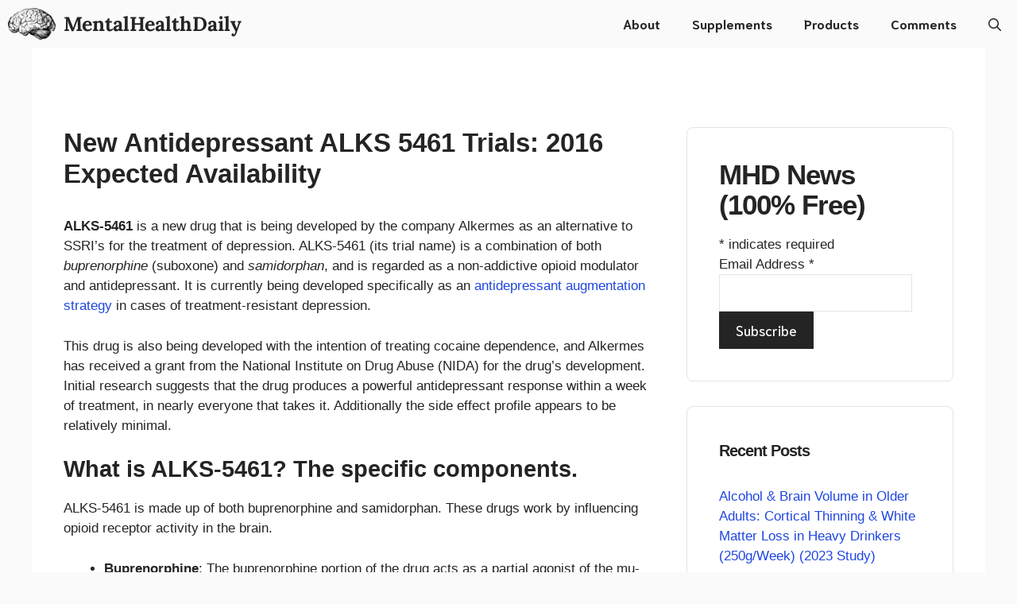

--- FILE ---
content_type: text/html; charset=UTF-8
request_url: https://mentalhealthdaily.com/2014/08/05/new-antidepressant-alks-5461-trials-2016-expected-availability/
body_size: 40882
content:
<!DOCTYPE html>
<html lang="en-US">
<head><meta charset="UTF-8"><script>if(navigator.userAgent.match(/MSIE|Internet Explorer/i)||navigator.userAgent.match(/Trident\/7\..*?rv:11/i)){var href=document.location.href;if(!href.match(/[?&]nowprocket/)){if(href.indexOf("?")==-1){if(href.indexOf("#")==-1){document.location.href=href+"?nowprocket=1"}else{document.location.href=href.replace("#","?nowprocket=1#")}}else{if(href.indexOf("#")==-1){document.location.href=href+"&nowprocket=1"}else{document.location.href=href.replace("#","&nowprocket=1#")}}}}</script><script>(()=>{class RocketLazyLoadScripts{constructor(){this.v="2.0.4",this.userEvents=["keydown","keyup","mousedown","mouseup","mousemove","mouseover","mouseout","touchmove","touchstart","touchend","touchcancel","wheel","click","dblclick","input"],this.attributeEvents=["onblur","onclick","oncontextmenu","ondblclick","onfocus","onmousedown","onmouseenter","onmouseleave","onmousemove","onmouseout","onmouseover","onmouseup","onmousewheel","onscroll","onsubmit"]}async t(){this.i(),this.o(),/iP(ad|hone)/.test(navigator.userAgent)&&this.h(),this.u(),this.l(this),this.m(),this.k(this),this.p(this),this._(),await Promise.all([this.R(),this.L()]),this.lastBreath=Date.now(),this.S(this),this.P(),this.D(),this.O(),this.M(),await this.C(this.delayedScripts.normal),await this.C(this.delayedScripts.defer),await this.C(this.delayedScripts.async),await this.T(),await this.F(),await this.j(),await this.A(),window.dispatchEvent(new Event("rocket-allScriptsLoaded")),this.everythingLoaded=!0,this.lastTouchEnd&&await new Promise(t=>setTimeout(t,500-Date.now()+this.lastTouchEnd)),this.I(),this.H(),this.U(),this.W()}i(){this.CSPIssue=sessionStorage.getItem("rocketCSPIssue"),document.addEventListener("securitypolicyviolation",t=>{this.CSPIssue||"script-src-elem"!==t.violatedDirective||"data"!==t.blockedURI||(this.CSPIssue=!0,sessionStorage.setItem("rocketCSPIssue",!0))},{isRocket:!0})}o(){window.addEventListener("pageshow",t=>{this.persisted=t.persisted,this.realWindowLoadedFired=!0},{isRocket:!0}),window.addEventListener("pagehide",()=>{this.onFirstUserAction=null},{isRocket:!0})}h(){let t;function e(e){t=e}window.addEventListener("touchstart",e,{isRocket:!0}),window.addEventListener("touchend",function i(o){o.changedTouches[0]&&t.changedTouches[0]&&Math.abs(o.changedTouches[0].pageX-t.changedTouches[0].pageX)<10&&Math.abs(o.changedTouches[0].pageY-t.changedTouches[0].pageY)<10&&o.timeStamp-t.timeStamp<200&&(window.removeEventListener("touchstart",e,{isRocket:!0}),window.removeEventListener("touchend",i,{isRocket:!0}),"INPUT"===o.target.tagName&&"text"===o.target.type||(o.target.dispatchEvent(new TouchEvent("touchend",{target:o.target,bubbles:!0})),o.target.dispatchEvent(new MouseEvent("mouseover",{target:o.target,bubbles:!0})),o.target.dispatchEvent(new PointerEvent("click",{target:o.target,bubbles:!0,cancelable:!0,detail:1,clientX:o.changedTouches[0].clientX,clientY:o.changedTouches[0].clientY})),event.preventDefault()))},{isRocket:!0})}q(t){this.userActionTriggered||("mousemove"!==t.type||this.firstMousemoveIgnored?"keyup"===t.type||"mouseover"===t.type||"mouseout"===t.type||(this.userActionTriggered=!0,this.onFirstUserAction&&this.onFirstUserAction()):this.firstMousemoveIgnored=!0),"click"===t.type&&t.preventDefault(),t.stopPropagation(),t.stopImmediatePropagation(),"touchstart"===this.lastEvent&&"touchend"===t.type&&(this.lastTouchEnd=Date.now()),"click"===t.type&&(this.lastTouchEnd=0),this.lastEvent=t.type,t.composedPath&&t.composedPath()[0].getRootNode()instanceof ShadowRoot&&(t.rocketTarget=t.composedPath()[0]),this.savedUserEvents.push(t)}u(){this.savedUserEvents=[],this.userEventHandler=this.q.bind(this),this.userEvents.forEach(t=>window.addEventListener(t,this.userEventHandler,{passive:!1,isRocket:!0})),document.addEventListener("visibilitychange",this.userEventHandler,{isRocket:!0})}U(){this.userEvents.forEach(t=>window.removeEventListener(t,this.userEventHandler,{passive:!1,isRocket:!0})),document.removeEventListener("visibilitychange",this.userEventHandler,{isRocket:!0}),this.savedUserEvents.forEach(t=>{(t.rocketTarget||t.target).dispatchEvent(new window[t.constructor.name](t.type,t))})}m(){const t="return false",e=Array.from(this.attributeEvents,t=>"data-rocket-"+t),i="["+this.attributeEvents.join("],[")+"]",o="[data-rocket-"+this.attributeEvents.join("],[data-rocket-")+"]",s=(e,i,o)=>{o&&o!==t&&(e.setAttribute("data-rocket-"+i,o),e["rocket"+i]=new Function("event",o),e.setAttribute(i,t))};new MutationObserver(t=>{for(const n of t)"attributes"===n.type&&(n.attributeName.startsWith("data-rocket-")||this.everythingLoaded?n.attributeName.startsWith("data-rocket-")&&this.everythingLoaded&&this.N(n.target,n.attributeName.substring(12)):s(n.target,n.attributeName,n.target.getAttribute(n.attributeName))),"childList"===n.type&&n.addedNodes.forEach(t=>{if(t.nodeType===Node.ELEMENT_NODE)if(this.everythingLoaded)for(const i of[t,...t.querySelectorAll(o)])for(const t of i.getAttributeNames())e.includes(t)&&this.N(i,t.substring(12));else for(const e of[t,...t.querySelectorAll(i)])for(const t of e.getAttributeNames())this.attributeEvents.includes(t)&&s(e,t,e.getAttribute(t))})}).observe(document,{subtree:!0,childList:!0,attributeFilter:[...this.attributeEvents,...e]})}I(){this.attributeEvents.forEach(t=>{document.querySelectorAll("[data-rocket-"+t+"]").forEach(e=>{this.N(e,t)})})}N(t,e){const i=t.getAttribute("data-rocket-"+e);i&&(t.setAttribute(e,i),t.removeAttribute("data-rocket-"+e))}k(t){Object.defineProperty(HTMLElement.prototype,"onclick",{get(){return this.rocketonclick||null},set(e){this.rocketonclick=e,this.setAttribute(t.everythingLoaded?"onclick":"data-rocket-onclick","this.rocketonclick(event)")}})}S(t){function e(e,i){let o=e[i];e[i]=null,Object.defineProperty(e,i,{get:()=>o,set(s){t.everythingLoaded?o=s:e["rocket"+i]=o=s}})}e(document,"onreadystatechange"),e(window,"onload"),e(window,"onpageshow");try{Object.defineProperty(document,"readyState",{get:()=>t.rocketReadyState,set(e){t.rocketReadyState=e},configurable:!0}),document.readyState="loading"}catch(t){console.log("WPRocket DJE readyState conflict, bypassing")}}l(t){this.originalAddEventListener=EventTarget.prototype.addEventListener,this.originalRemoveEventListener=EventTarget.prototype.removeEventListener,this.savedEventListeners=[],EventTarget.prototype.addEventListener=function(e,i,o){o&&o.isRocket||!t.B(e,this)&&!t.userEvents.includes(e)||t.B(e,this)&&!t.userActionTriggered||e.startsWith("rocket-")||t.everythingLoaded?t.originalAddEventListener.call(this,e,i,o):(t.savedEventListeners.push({target:this,remove:!1,type:e,func:i,options:o}),"mouseenter"!==e&&"mouseleave"!==e||t.originalAddEventListener.call(this,e,t.savedUserEvents.push,o))},EventTarget.prototype.removeEventListener=function(e,i,o){o&&o.isRocket||!t.B(e,this)&&!t.userEvents.includes(e)||t.B(e,this)&&!t.userActionTriggered||e.startsWith("rocket-")||t.everythingLoaded?t.originalRemoveEventListener.call(this,e,i,o):t.savedEventListeners.push({target:this,remove:!0,type:e,func:i,options:o})}}J(t,e){this.savedEventListeners=this.savedEventListeners.filter(i=>{let o=i.type,s=i.target||window;return e!==o||t!==s||(this.B(o,s)&&(i.type="rocket-"+o),this.$(i),!1)})}H(){EventTarget.prototype.addEventListener=this.originalAddEventListener,EventTarget.prototype.removeEventListener=this.originalRemoveEventListener,this.savedEventListeners.forEach(t=>this.$(t))}$(t){t.remove?this.originalRemoveEventListener.call(t.target,t.type,t.func,t.options):this.originalAddEventListener.call(t.target,t.type,t.func,t.options)}p(t){let e;function i(e){return t.everythingLoaded?e:e.split(" ").map(t=>"load"===t||t.startsWith("load.")?"rocket-jquery-load":t).join(" ")}function o(o){function s(e){const s=o.fn[e];o.fn[e]=o.fn.init.prototype[e]=function(){return this[0]===window&&t.userActionTriggered&&("string"==typeof arguments[0]||arguments[0]instanceof String?arguments[0]=i(arguments[0]):"object"==typeof arguments[0]&&Object.keys(arguments[0]).forEach(t=>{const e=arguments[0][t];delete arguments[0][t],arguments[0][i(t)]=e})),s.apply(this,arguments),this}}if(o&&o.fn&&!t.allJQueries.includes(o)){const e={DOMContentLoaded:[],"rocket-DOMContentLoaded":[]};for(const t in e)document.addEventListener(t,()=>{e[t].forEach(t=>t())},{isRocket:!0});o.fn.ready=o.fn.init.prototype.ready=function(i){function s(){parseInt(o.fn.jquery)>2?setTimeout(()=>i.bind(document)(o)):i.bind(document)(o)}return"function"==typeof i&&(t.realDomReadyFired?!t.userActionTriggered||t.fauxDomReadyFired?s():e["rocket-DOMContentLoaded"].push(s):e.DOMContentLoaded.push(s)),o([])},s("on"),s("one"),s("off"),t.allJQueries.push(o)}e=o}t.allJQueries=[],o(window.jQuery),Object.defineProperty(window,"jQuery",{get:()=>e,set(t){o(t)}})}P(){const t=new Map;document.write=document.writeln=function(e){const i=document.currentScript,o=document.createRange(),s=i.parentElement;let n=t.get(i);void 0===n&&(n=i.nextSibling,t.set(i,n));const c=document.createDocumentFragment();o.setStart(c,0),c.appendChild(o.createContextualFragment(e)),s.insertBefore(c,n)}}async R(){return new Promise(t=>{this.userActionTriggered?t():this.onFirstUserAction=t})}async L(){return new Promise(t=>{document.addEventListener("DOMContentLoaded",()=>{this.realDomReadyFired=!0,t()},{isRocket:!0})})}async j(){return this.realWindowLoadedFired?Promise.resolve():new Promise(t=>{window.addEventListener("load",t,{isRocket:!0})})}M(){this.pendingScripts=[];this.scriptsMutationObserver=new MutationObserver(t=>{for(const e of t)e.addedNodes.forEach(t=>{"SCRIPT"!==t.tagName||t.noModule||t.isWPRocket||this.pendingScripts.push({script:t,promise:new Promise(e=>{const i=()=>{const i=this.pendingScripts.findIndex(e=>e.script===t);i>=0&&this.pendingScripts.splice(i,1),e()};t.addEventListener("load",i,{isRocket:!0}),t.addEventListener("error",i,{isRocket:!0}),setTimeout(i,1e3)})})})}),this.scriptsMutationObserver.observe(document,{childList:!0,subtree:!0})}async F(){await this.X(),this.pendingScripts.length?(await this.pendingScripts[0].promise,await this.F()):this.scriptsMutationObserver.disconnect()}D(){this.delayedScripts={normal:[],async:[],defer:[]},document.querySelectorAll("script[type$=rocketlazyloadscript]").forEach(t=>{t.hasAttribute("data-rocket-src")?t.hasAttribute("async")&&!1!==t.async?this.delayedScripts.async.push(t):t.hasAttribute("defer")&&!1!==t.defer||"module"===t.getAttribute("data-rocket-type")?this.delayedScripts.defer.push(t):this.delayedScripts.normal.push(t):this.delayedScripts.normal.push(t)})}async _(){await this.L();let t=[];document.querySelectorAll("script[type$=rocketlazyloadscript][data-rocket-src]").forEach(e=>{let i=e.getAttribute("data-rocket-src");if(i&&!i.startsWith("data:")){i.startsWith("//")&&(i=location.protocol+i);try{const o=new URL(i).origin;o!==location.origin&&t.push({src:o,crossOrigin:e.crossOrigin||"module"===e.getAttribute("data-rocket-type")})}catch(t){}}}),t=[...new Map(t.map(t=>[JSON.stringify(t),t])).values()],this.Y(t,"preconnect")}async G(t){if(await this.K(),!0!==t.noModule||!("noModule"in HTMLScriptElement.prototype))return new Promise(e=>{let i;function o(){(i||t).setAttribute("data-rocket-status","executed"),e()}try{if(navigator.userAgent.includes("Firefox/")||""===navigator.vendor||this.CSPIssue)i=document.createElement("script"),[...t.attributes].forEach(t=>{let e=t.nodeName;"type"!==e&&("data-rocket-type"===e&&(e="type"),"data-rocket-src"===e&&(e="src"),i.setAttribute(e,t.nodeValue))}),t.text&&(i.text=t.text),t.nonce&&(i.nonce=t.nonce),i.hasAttribute("src")?(i.addEventListener("load",o,{isRocket:!0}),i.addEventListener("error",()=>{i.setAttribute("data-rocket-status","failed-network"),e()},{isRocket:!0}),setTimeout(()=>{i.isConnected||e()},1)):(i.text=t.text,o()),i.isWPRocket=!0,t.parentNode.replaceChild(i,t);else{const i=t.getAttribute("data-rocket-type"),s=t.getAttribute("data-rocket-src");i?(t.type=i,t.removeAttribute("data-rocket-type")):t.removeAttribute("type"),t.addEventListener("load",o,{isRocket:!0}),t.addEventListener("error",i=>{this.CSPIssue&&i.target.src.startsWith("data:")?(console.log("WPRocket: CSP fallback activated"),t.removeAttribute("src"),this.G(t).then(e)):(t.setAttribute("data-rocket-status","failed-network"),e())},{isRocket:!0}),s?(t.fetchPriority="high",t.removeAttribute("data-rocket-src"),t.src=s):t.src="data:text/javascript;base64,"+window.btoa(unescape(encodeURIComponent(t.text)))}}catch(i){t.setAttribute("data-rocket-status","failed-transform"),e()}});t.setAttribute("data-rocket-status","skipped")}async C(t){const e=t.shift();return e?(e.isConnected&&await this.G(e),this.C(t)):Promise.resolve()}O(){this.Y([...this.delayedScripts.normal,...this.delayedScripts.defer,...this.delayedScripts.async],"preload")}Y(t,e){this.trash=this.trash||[];let i=!0;var o=document.createDocumentFragment();t.forEach(t=>{const s=t.getAttribute&&t.getAttribute("data-rocket-src")||t.src;if(s&&!s.startsWith("data:")){const n=document.createElement("link");n.href=s,n.rel=e,"preconnect"!==e&&(n.as="script",n.fetchPriority=i?"high":"low"),t.getAttribute&&"module"===t.getAttribute("data-rocket-type")&&(n.crossOrigin=!0),t.crossOrigin&&(n.crossOrigin=t.crossOrigin),t.integrity&&(n.integrity=t.integrity),t.nonce&&(n.nonce=t.nonce),o.appendChild(n),this.trash.push(n),i=!1}}),document.head.appendChild(o)}W(){this.trash.forEach(t=>t.remove())}async T(){try{document.readyState="interactive"}catch(t){}this.fauxDomReadyFired=!0;try{await this.K(),this.J(document,"readystatechange"),document.dispatchEvent(new Event("rocket-readystatechange")),await this.K(),document.rocketonreadystatechange&&document.rocketonreadystatechange(),await this.K(),this.J(document,"DOMContentLoaded"),document.dispatchEvent(new Event("rocket-DOMContentLoaded")),await this.K(),this.J(window,"DOMContentLoaded"),window.dispatchEvent(new Event("rocket-DOMContentLoaded"))}catch(t){console.error(t)}}async A(){try{document.readyState="complete"}catch(t){}try{await this.K(),this.J(document,"readystatechange"),document.dispatchEvent(new Event("rocket-readystatechange")),await this.K(),document.rocketonreadystatechange&&document.rocketonreadystatechange(),await this.K(),this.J(window,"load"),window.dispatchEvent(new Event("rocket-load")),await this.K(),window.rocketonload&&window.rocketonload(),await this.K(),this.allJQueries.forEach(t=>t(window).trigger("rocket-jquery-load")),await this.K(),this.J(window,"pageshow");const t=new Event("rocket-pageshow");t.persisted=this.persisted,window.dispatchEvent(t),await this.K(),window.rocketonpageshow&&window.rocketonpageshow({persisted:this.persisted})}catch(t){console.error(t)}}async K(){Date.now()-this.lastBreath>45&&(await this.X(),this.lastBreath=Date.now())}async X(){return document.hidden?new Promise(t=>setTimeout(t)):new Promise(t=>requestAnimationFrame(t))}B(t,e){return e===document&&"readystatechange"===t||(e===document&&"DOMContentLoaded"===t||(e===window&&"DOMContentLoaded"===t||(e===window&&"load"===t||e===window&&"pageshow"===t)))}static run(){(new RocketLazyLoadScripts).t()}}RocketLazyLoadScripts.run()})();</script>
	
	<meta name='robots' content='index, follow, max-image-preview:large, max-snippet:-1, max-video-preview:-1' />
	<style></style>
	<meta name="viewport" content="width=device-width, initial-scale=1"><meta property="og:title" content="New Antidepressant ALKS 5461 Trials: 2016 Expected Availability"/>
<meta property="og:description" content="ALKS-5461 is a new drug that is being developed by the company Alkermes as an alternative to SSRI&#039;s for the treatment of depression. ALKS-5461 (its trial name) "/>
<meta property="og:type" content="article"/>
<meta property="og:article:published_time" content="2014-08-05 17:03:57"/>
<meta property="og:article:modified_time" content="2015-03-08 20:41:11"/>
<meta property="og:article:tag" content="alkermes"/>
<meta property="og:article:tag" content="alks 5461"/>
<meta property="og:article:tag" content="buprenorphine"/>
<meta property="og:article:tag" content="depression"/>
<meta property="og:article:tag" content="kappa opioid receptors"/>
<meta property="og:article:tag" content="mu opioid receptors"/>
<meta property="og:article:tag" content="new antidepressant"/>
<meta property="og:article:tag" content="samidorphan"/>
<meta property="og:article:tag" content="treatment resistant depression"/>
<meta name="twitter:card" content="summary">
<meta name="twitter:title" content="New Antidepressant ALKS 5461 Trials: 2016 Expected Availability"/>
<meta name="twitter:description" content="ALKS-5461 is a new drug that is being developed by the company Alkermes as an alternative to SSRI&#039;s for the treatment of depression. ALKS-5461 (its trial name) "/>
<meta name="author" content="GLOOM"/>

	<!-- This site is optimized with the Yoast SEO plugin v26.2 - https://yoast.com/wordpress/plugins/seo/ -->
	<title>New Antidepressant ALKS 5461 Trials: 2016 Expected Availability - MentalHealthDaily</title>
<link crossorigin data-rocket-preconnect href="https://fonts.gstatic.com" rel="preconnect">
<link crossorigin data-rocket-preconnect href="https://scripts.mediavine.com" rel="preconnect">
<link crossorigin data-rocket-preconnect href="https://secure.statcounter.com" rel="preconnect">
<link crossorigin data-rocket-preload as="font" href="https://fonts.gstatic.com/s/lora/v32/0QIvMX1D_JOuMwr7Iw.woff2" rel="preload">
<link crossorigin data-rocket-preload as="font" href="https://fonts.gstatic.com/s/niramit/v10/I_urMpWdvgLdNxVLVUB5hi-Org.woff2" rel="preload">
<link crossorigin data-rocket-preload as="font" href="https://fonts.gstatic.com/s/niramit/v10/I_urMpWdvgLdNxVLVQh_hi-Org.woff2" rel="preload">
<style id="wpr-usedcss">:where(.wp-block-button__link){border-radius:9999px;box-shadow:none;padding:calc(.667em + 2px) calc(1.333em + 2px);text-decoration:none}:where(.wp-block-calendar table:not(.has-background) th){background:#ddd}:where(.wp-block-columns.has-background){padding:1.25em 2.375em}:where(.wp-block-post-comments input[type=submit]){border:none}:where(.wp-block-file__button){border-radius:2em;padding:.5em 1em}:where(.wp-block-file__button):is(a):active,:where(.wp-block-file__button):is(a):focus,:where(.wp-block-file__button):is(a):hover,:where(.wp-block-file__button):is(a):visited{box-shadow:none;color:#fff;opacity:.85;text-decoration:none}ol,ul{box-sizing:border-box}:where(.wp-block-navigation.has-background .wp-block-navigation-item a:not(.wp-element-button)),:where(.wp-block-navigation.has-background .wp-block-navigation-submenu a:not(.wp-element-button)){padding:.5em 1em}:where(.wp-block-navigation .wp-block-navigation__submenu-container .wp-block-navigation-item a:not(.wp-element-button)),:where(.wp-block-navigation .wp-block-navigation__submenu-container .wp-block-navigation-submenu a:not(.wp-element-button)),:where(.wp-block-navigation .wp-block-navigation__submenu-container .wp-block-navigation-submenu button.wp-block-navigation-item__content),:where(.wp-block-navigation .wp-block-navigation__submenu-container .wp-block-pages-list__item button.wp-block-navigation-item__content){padding:.5em 1em}:where(p.has-text-color:not(.has-link-color)) a{color:inherit}:where(.wp-block-search__button){border:1px solid #ccc;padding:.375em .625em}:where(.wp-block-search__button-inside .wp-block-search__inside-wrapper){border:1px solid #949494;padding:4px}:where(.wp-block-search__button-inside .wp-block-search__inside-wrapper) .wp-block-search__input{border:none;border-radius:0;padding:0 0 0 .25em}:where(.wp-block-search__button-inside .wp-block-search__inside-wrapper) .wp-block-search__input:focus{outline:0}:where(.wp-block-search__button-inside .wp-block-search__inside-wrapper) :where(.wp-block-search__button){padding:.125em .5em}:where(pre.wp-block-verse){font-family:inherit}:root{--wp--preset--font-size--normal:16px;--wp--preset--font-size--huge:42px}.screen-reader-text{clip:rect(1px,1px,1px,1px);word-wrap:normal!important;border:0;-webkit-clip-path:inset(50%);clip-path:inset(50%);height:1px;margin:-1px;overflow:hidden;padding:0;position:absolute;width:1px}.screen-reader-text:focus{clip:auto!important;background-color:#ddd;-webkit-clip-path:none;clip-path:none;color:#444;display:block;font-size:1em;height:auto;left:5px;line-height:normal;padding:15px 23px 14px;text-decoration:none;top:5px;width:auto;z-index:100000}html :where(.has-border-color){border-style:solid}html :where([style*=border-top-color]){border-top-style:solid}html :where([style*=border-right-color]){border-right-style:solid}html :where([style*=border-bottom-color]){border-bottom-style:solid}html :where([style*=border-left-color]){border-left-style:solid}html :where([style*=border-width]){border-style:solid}html :where([style*=border-top-width]){border-top-style:solid}html :where([style*=border-right-width]){border-right-style:solid}html :where([style*=border-bottom-width]){border-bottom-style:solid}html :where([style*=border-left-width]){border-left-style:solid}html :where(img[class*=wp-image-]){height:auto;max-width:100%}html :where(.is-position-sticky){--wp-admin--admin-bar--position-offset:var(--wp-admin--admin-bar--height,0px)}@media screen and (max-width:600px){html :where(.is-position-sticky){--wp-admin--admin-bar--position-offset:0px}}body{--wp--preset--color--black:#000000;--wp--preset--color--cyan-bluish-gray:#abb8c3;--wp--preset--color--white:#ffffff;--wp--preset--color--pale-pink:#f78da7;--wp--preset--color--vivid-red:#cf2e2e;--wp--preset--color--luminous-vivid-orange:#ff6900;--wp--preset--color--luminous-vivid-amber:#fcb900;--wp--preset--color--light-green-cyan:#7bdcb5;--wp--preset--color--vivid-green-cyan:#00d084;--wp--preset--color--pale-cyan-blue:#8ed1fc;--wp--preset--color--vivid-cyan-blue:#0693e3;--wp--preset--color--vivid-purple:#9b51e0;--wp--preset--color--contrast:var(--contrast);--wp--preset--color--base:var(--base);--wp--preset--color--base-2:var(--base-2);--wp--preset--color--base-3:var(--base-3);--wp--preset--color--base-4:var(--base-4);--wp--preset--color--accent:var(--accent);--wp--preset--gradient--vivid-cyan-blue-to-vivid-purple:linear-gradient(135deg,rgba(6, 147, 227, 1) 0%,rgb(155, 81, 224) 100%);--wp--preset--gradient--light-green-cyan-to-vivid-green-cyan:linear-gradient(135deg,rgb(122, 220, 180) 0%,rgb(0, 208, 130) 100%);--wp--preset--gradient--luminous-vivid-amber-to-luminous-vivid-orange:linear-gradient(135deg,rgba(252, 185, 0, 1) 0%,rgba(255, 105, 0, 1) 100%);--wp--preset--gradient--luminous-vivid-orange-to-vivid-red:linear-gradient(135deg,rgba(255, 105, 0, 1) 0%,rgb(207, 46, 46) 100%);--wp--preset--gradient--very-light-gray-to-cyan-bluish-gray:linear-gradient(135deg,rgb(238, 238, 238) 0%,rgb(169, 184, 195) 100%);--wp--preset--gradient--cool-to-warm-spectrum:linear-gradient(135deg,rgb(74, 234, 220) 0%,rgb(151, 120, 209) 20%,rgb(207, 42, 186) 40%,rgb(238, 44, 130) 60%,rgb(251, 105, 98) 80%,rgb(254, 248, 76) 100%);--wp--preset--gradient--blush-light-purple:linear-gradient(135deg,rgb(255, 206, 236) 0%,rgb(152, 150, 240) 100%);--wp--preset--gradient--blush-bordeaux:linear-gradient(135deg,rgb(254, 205, 165) 0%,rgb(254, 45, 45) 50%,rgb(107, 0, 62) 100%);--wp--preset--gradient--luminous-dusk:linear-gradient(135deg,rgb(255, 203, 112) 0%,rgb(199, 81, 192) 50%,rgb(65, 88, 208) 100%);--wp--preset--gradient--pale-ocean:linear-gradient(135deg,rgb(255, 245, 203) 0%,rgb(182, 227, 212) 50%,rgb(51, 167, 181) 100%);--wp--preset--gradient--electric-grass:linear-gradient(135deg,rgb(202, 248, 128) 0%,rgb(113, 206, 126) 100%);--wp--preset--gradient--midnight:linear-gradient(135deg,rgb(2, 3, 129) 0%,rgb(40, 116, 252) 100%);--wp--preset--duotone--dark-grayscale:url('#wp-duotone-dark-grayscale');--wp--preset--duotone--grayscale:url('#wp-duotone-grayscale');--wp--preset--duotone--purple-yellow:url('#wp-duotone-purple-yellow');--wp--preset--duotone--blue-red:url('#wp-duotone-blue-red');--wp--preset--duotone--midnight:url('#wp-duotone-midnight');--wp--preset--duotone--magenta-yellow:url('#wp-duotone-magenta-yellow');--wp--preset--duotone--purple-green:url('#wp-duotone-purple-green');--wp--preset--duotone--blue-orange:url('#wp-duotone-blue-orange');--wp--preset--font-size--small:13px;--wp--preset--font-size--medium:20px;--wp--preset--font-size--large:36px;--wp--preset--font-size--x-large:42px;--wp--preset--spacing--20:0.44rem;--wp--preset--spacing--30:0.67rem;--wp--preset--spacing--40:1rem;--wp--preset--spacing--50:1.5rem;--wp--preset--spacing--60:2.25rem;--wp--preset--spacing--70:3.38rem;--wp--preset--spacing--80:5.06rem;--wp--preset--shadow--natural:6px 6px 9px rgba(0, 0, 0, .2);--wp--preset--shadow--deep:12px 12px 50px rgba(0, 0, 0, .4);--wp--preset--shadow--sharp:6px 6px 0px rgba(0, 0, 0, .2);--wp--preset--shadow--outlined:6px 6px 0px -3px rgba(255, 255, 255, 1),6px 6px rgba(0, 0, 0, 1);--wp--preset--shadow--crisp:6px 6px 0px rgba(0, 0, 0, 1)}:where(.is-layout-flex){gap:.5em}:where(.wp-block-columns.is-layout-flex){gap:2em}.comment-content a{word-wrap:break-word}.comment,.comment-list{list-style-type:none;padding:0;margin:0}.comment-author-info{display:inline-block;vertical-align:middle}.comment-author cite{font-style:normal;font-weight:700}.entry-meta.comment-metadata{margin-top:0}.comment-content{margin-top:1.5em}.comment-respond{margin-top:0}.comment-form>.form-submit{margin-bottom:0}.comment-form input,.comment-form-comment{margin-bottom:10px}.comment-form-comment textarea{resize:vertical}.comment-form #author,.comment-form #email,.comment-form #url{display:block}.comment-body{padding:30px 0}.comment-content{padding:30px;border:1px solid rgba(0,0,0,.05)}.depth-1.parent>.children{border-bottom:1px solid rgba(0,0,0,.05)}.comment .children{padding-left:30px;margin-top:-30px;border-left:1px solid rgba(0,0,0,.05)}.comment-content p:last-child{margin-bottom:0}.comment-list>.comment:first-child{padding-top:0;margin-top:0;border-top:0}ol.comment-list{margin-bottom:1.5em}.one-container .comments-area{margin-top:1.5em}.comment-content .reply{font-size:85%}#cancel-comment-reply-link{padding-left:10px}blockquote,body,fieldset,h1,h2,h3,html,iframe,legend,li,ol,p,textarea,ul{margin:0;padding:0;border:0}html{font-family:sans-serif;-webkit-text-size-adjust:100%;-ms-text-size-adjust:100%;-webkit-font-smoothing:antialiased;-moz-osx-font-smoothing:grayscale}main{display:block}progress{vertical-align:baseline}html{box-sizing:border-box}*,::after,::before{box-sizing:inherit}button,input,optgroup,select,textarea{font-family:inherit;font-size:100%;margin:0}[type=search]{-webkit-appearance:textfield;outline-offset:-2px}[type=search]::-webkit-search-decoration{-webkit-appearance:none}::-moz-focus-inner{border-style:none;padding:0}body,button,input,select,textarea{font-family:-apple-system,system-ui,BlinkMacSystemFont,"Segoe UI",Helvetica,Arial,sans-serif,"Apple Color Emoji","Segoe UI Emoji","Segoe UI Symbol";font-weight:400;text-transform:none;font-size:17px;line-height:1.5}p{margin-bottom:1.5em}h1,h2,h3{font-family:inherit;font-size:100%;font-style:inherit;font-weight:inherit}blockquote{border-left:5px solid rgba(0,0,0,.05);padding:20px;font-size:1.2em;font-style:italic;margin:0 0 1.5em;position:relative}blockquote p:last-child{margin:0}table{border:1px solid rgba(0,0,0,.1)}table{border-collapse:separate;border-spacing:0;border-width:1px 0 0 1px;margin:0 0 1.5em;width:100%}fieldset{padding:0;border:0;min-width:inherit}fieldset legend{padding:0;margin-bottom:1.5em}h1{font-size:42px;margin-bottom:20px;line-height:1.2em;font-weight:400;text-transform:none}h2{font-size:35px;margin-bottom:20px;line-height:1.2em;font-weight:400;text-transform:none}h3{font-size:29px;margin-bottom:20px;line-height:1.2em;font-weight:400;text-transform:none}ol,ul{margin:0 0 1.5em 3em}ul{list-style:disc}ol{list-style:decimal}li>ol,li>ul{margin-bottom:0;margin-left:1.5em}strong{font-weight:700}cite,em{font-style:italic}code{font:15px Monaco,Consolas,"Andale Mono","DejaVu Sans Mono",monospace}mark{text-decoration:none}small{font-size:75%}table{margin:0 0 1.5em;width:100%}img{height:auto;max-width:100%}button,input[type=button],input[type=submit]{background:#55555e;color:#fff;border:1px solid transparent;cursor:pointer;-webkit-appearance:button;padding:10px 20px}input[type=email],input[type=number],input[type=password],input[type=search],input[type=text],input[type=url],select,textarea{border:1px solid;border-radius:0;padding:10px 15px;max-width:100%}textarea{width:100%}a,button,input{transition:color .1s ease-in-out,background-color .1s ease-in-out}a{text-decoration:none}.button{padding:10px 20px;display:inline-block}.using-mouse :focus{outline:0}.using-mouse ::-moz-focus-inner{border:0}.screen-reader-text{border:0;clip:rect(1px,1px,1px,1px);-webkit-clip-path:inset(50%);clip-path:inset(50%);height:1px;margin:-1px;overflow:hidden;padding:0;position:absolute!important;width:1px;word-wrap:normal!important}.screen-reader-text:focus{background-color:#f1f1f1;border-radius:3px;box-shadow:0 0 2px 2px rgba(0,0,0,.6);clip:auto!important;-webkit-clip-path:none;clip-path:none;color:#21759b;display:block;font-size:.875rem;font-weight:700;height:auto;left:5px;line-height:normal;padding:15px 23px 14px;text-decoration:none;top:5px;width:auto;z-index:100000}#primary[tabindex="-1"]:focus{outline:0}.main-navigation{z-index:100;padding:0;clear:both;display:block}.main-navigation a{display:block;text-decoration:none;font-weight:400;text-transform:none;font-size:15px}.main-navigation ul{list-style:none;margin:0;padding-left:0}.main-navigation .main-nav ul li a{padding-left:20px;padding-right:20px;line-height:60px}.inside-navigation{position:relative}.main-navigation .inside-navigation{display:flex;align-items:center;flex-wrap:wrap;justify-content:space-between}.main-navigation .main-nav>ul{display:flex;flex-wrap:wrap;align-items:center}.main-navigation li{position:relative}.main-navigation .menu-bar-items{display:flex;align-items:center;font-size:15px}.main-navigation .menu-bar-items a{color:inherit}.main-navigation .menu-bar-item{position:relative}.main-navigation .menu-bar-item.search-item{z-index:20}.main-navigation .menu-bar-item>a{padding-left:20px;padding-right:20px;line-height:60px}.sidebar .main-navigation .main-nav{flex-basis:100%}.sidebar .main-navigation .main-nav>ul{flex-direction:column}.sidebar .main-navigation .menu-bar-items{margin:0 auto}.sidebar .main-navigation .menu-bar-items .search-item{order:10}.nav-align-right .inside-navigation{justify-content:flex-end}.main-navigation ul ul{display:block;box-shadow:1px 1px 0 rgba(0,0,0,.1);float:left;position:absolute;left:-99999px;opacity:0;z-index:99999;width:200px;text-align:left;top:auto;transition:opacity 80ms linear;transition-delay:0s;pointer-events:none;height:0;overflow:hidden}.main-navigation ul ul a{display:block}.main-navigation ul ul li{width:100%}.main-navigation .main-nav ul ul li a{line-height:normal;padding:10px 20px;font-size:14px}.main-navigation .main-nav ul li.menu-item-has-children>a{padding-right:0;position:relative}.main-navigation.sub-menu-left ul ul{box-shadow:-1px 1px 0 rgba(0,0,0,.1)}.main-navigation.sub-menu-left .sub-menu{right:0}.main-navigation:not(.toggled) ul li.sfHover>ul,.main-navigation:not(.toggled) ul li:hover>ul{left:auto;opacity:1;transition-delay:150ms;pointer-events:auto;height:auto;overflow:visible}.main-navigation:not(.toggled) ul ul li.sfHover>ul,.main-navigation:not(.toggled) ul ul li:hover>ul{left:100%;top:0}.main-navigation.sub-menu-left:not(.toggled) ul ul li.sfHover>ul,.main-navigation.sub-menu-left:not(.toggled) ul ul li:hover>ul{right:100%;left:auto}.menu-item-has-children .dropdown-menu-toggle{display:inline-block;height:100%;clear:both;padding-right:20px;padding-left:10px}.menu-item-has-children ul .dropdown-menu-toggle{padding-top:10px;padding-bottom:10px;margin-top:-10px}.sidebar .menu-item-has-children .dropdown-menu-toggle,nav ul ul .menu-item-has-children .dropdown-menu-toggle{float:right}.widget-area .main-navigation li{float:none;display:block;width:100%;padding:0;margin:0}.sidebar .main-navigation.sub-menu-right ul li.sfHover ul,.sidebar .main-navigation.sub-menu-right ul li:hover ul{top:0;left:100%}.site-main .post-navigation{margin:0 0 2em;overflow:hidden}.site-main .post-navigation{margin-bottom:0}.site-header{position:relative}.main-title{margin:0;font-size:25px;line-height:1.2em;word-wrap:break-word;font-weight:700;text-transform:none}.site-logo{display:inline-block;max-width:100%}.site-header .header-image{vertical-align:middle}.entry-header .gp-icon{display:none}.byline,.entry-header .cat-links,.entry-header .tags-links,.single .byline{display:inline}footer.entry-meta .byline{display:block}.entry-content:not(:first-child){margin-top:2em}.entry-header,.site-content{word-wrap:break-word}.entry-title{margin-bottom:0}.entry-meta{font-size:85%;margin-top:.5em;line-height:1.5}footer.entry-meta{margin-top:2em}.cat-links,.tags-links{display:block}.entry-content>p:last-child{margin-bottom:0}embed,iframe,object{max-width:100%}.widget-area .widget{padding:40px}.widget select{max-width:100%}.sidebar .widget :last-child{margin-bottom:0}.widget-title{margin-bottom:30px;font-size:20px;line-height:1.5;font-weight:400;text-transform:none}.widget ol,.widget ul{margin:0}.widget .search-field{width:100%}.sidebar .widget:last-child{margin-bottom:0}.widget ul li{list-style-type:none;position:relative;margin-bottom:.5em}.widget ul li ul{margin-left:1em;margin-top:.5em}.site-content{display:flex}.grid-container{margin-left:auto;margin-right:auto;max-width:1200px}.sidebar .widget,.site-main>*{margin-bottom:20px}.one-container.right-sidebar .site-main{margin-right:40px}.one-container .site-content{padding:40px}.widget-area .main-navigation{margin-bottom:20px}.one-container .site-main>:last-child{margin-bottom:0}.sidebar .grid-container{max-width:100%;width:100%}.inside-site-info{display:flex;align-items:center;justify-content:center;padding:20px 40px}.site-info{text-align:center;font-size:15px}.gp-icon{display:inline-flex;align-self:center}.gp-icon svg{height:1em;width:1em;top:.125em;position:relative;fill:currentColor}.close-search .icon-search svg:first-child,.icon-menu-bars svg:nth-child(2),.icon-search svg:nth-child(2),.toggled .icon-menu-bars svg:first-child{display:none}.close-search .icon-search svg:nth-child(2),.toggled .icon-menu-bars svg:nth-child(2){display:block}.entry-meta .gp-icon{margin-right:.6em;opacity:.7}nav.toggled .icon-arrow-left svg{transform:rotate(-90deg)}nav.toggled .icon-arrow-right svg{transform:rotate(90deg)}nav.toggled .sfHover>a>.dropdown-menu-toggle .gp-icon svg{transform:rotate(180deg)}nav.toggled .sfHover>a>.dropdown-menu-toggle .gp-icon.icon-arrow-left svg{transform:rotate(-270deg)}nav.toggled .sfHover>a>.dropdown-menu-toggle .gp-icon.icon-arrow-right svg{transform:rotate(270deg)}.container.grid-container{width:auto}.menu-toggle,.sidebar-nav-mobile{display:none}.menu-toggle{padding:0 20px;line-height:60px;margin:0;font-weight:400;text-transform:none;font-size:15px;cursor:pointer}.menu-toggle .mobile-menu{padding-left:3px}.menu-toggle .gp-icon+.mobile-menu{padding-left:9px}.menu-toggle .mobile-menu:empty{display:none}button.menu-toggle{background-color:transparent;flex-grow:1;border:0;text-align:center}button.menu-toggle:active,button.menu-toggle:focus,button.menu-toggle:hover{background-color:transparent}.has-menu-bar-items button.menu-toggle{flex-grow:0}nav.toggled ul ul.sub-menu{width:100%}.toggled .menu-item-has-children .dropdown-menu-toggle{padding-left:20px}.main-navigation.toggled .main-nav{flex-basis:100%;order:3}.main-navigation.toggled .main-nav>ul{display:block}.main-navigation.toggled .main-nav li{width:100%;text-align:left}.main-navigation.toggled .main-nav ul ul{transition:0s;visibility:hidden;box-shadow:none;border-bottom:1px solid rgba(0,0,0,.05)}.main-navigation.toggled .main-nav ul ul li:last-child>ul{border-bottom:0}.main-navigation.toggled .main-nav ul ul.toggled-on{position:relative;top:0;left:auto!important;right:auto!important;width:100%;pointer-events:auto;height:auto;opacity:1;display:block;visibility:visible;float:none}.main-navigation.toggled .menu-item-has-children .dropdown-menu-toggle{float:right}.mobile-menu-control-wrapper{display:none;margin-left:auto;align-items:center}@media (max-width:768px){a,body,button,input,select,textarea{transition:all 0s ease-in-out}.site-content{flex-direction:column}.container .site-content .content-area{width:auto}.is-right-sidebar.sidebar{width:auto;order:initial}#main{margin-left:0;margin-right:0}body:not(.no-sidebar) #main{margin-bottom:0}.comment .children{padding-left:10px;margin-left:0}.entry-meta{font-size:inherit}.entry-meta a{line-height:1.8em}}body{background-color:var(--base-3);color:var(--contrast)}a{color:var(--accent)}a:active,a:focus,a:hover{color:var(--contrast)}.generate-back-to-top{font-size:20px;border-radius:3px;position:fixed;bottom:30px;right:30px;line-height:40px;width:40px;text-align:center;z-index:10;transition:opacity .3s ease-in-out;opacity:.1;transform:translateY(1000px)}.generate-back-to-top__show{opacity:1;transform:translateY(0)}:root{--contrast:rgba(0, 0, 0, .86);--base:#cce1ed;--base-2:#e4e4e9;--base-3:#fafafa;--base-4:#ffffff;--accent:#1f46e0}.gp-modal:not(.gp-modal--open):not(.gp-modal--transition){display:none}.gp-modal--transition:not(.gp-modal--open){pointer-events:none}.gp-modal__overlay{display:none;position:fixed;top:0;left:0;right:0;bottom:0;background:rgba(0,0,0,.2);display:flex;justify-content:center;align-items:center;z-index:10000;backdrop-filter:blur(3px);transition:opacity .5s ease;opacity:0}.gp-modal--open:not(.gp-modal--transition) .gp-modal__overlay{opacity:1}.gp-modal__container{max-width:100%;max-height:100vh;transform:scale(.9);transition:transform .5s ease;padding:0 10px}.gp-modal--open:not(.gp-modal--transition) .gp-modal__container{transform:scale(1)}.search-modal-fields{display:flex}.gp-search-modal .gp-modal__overlay{align-items:flex-start;padding-top:25vh;background:var(--gp-search-modal-overlay-bg-color)}.search-modal-form{width:500px;max-width:100%;background-color:var(--gp-search-modal-bg-color);color:var(--gp-search-modal-text-color)}.search-modal-form .search-field,.search-modal-form .search-field:focus{width:100%;height:60px;background-color:transparent;border:0;appearance:none;color:currentColor}.search-modal-fields button,.search-modal-fields button:active,.search-modal-fields button:focus,.search-modal-fields button:hover{background-color:transparent;border:0;color:currentColor;width:60px}h1{font-family:inherit;font-weight:700;font-size:33px;margin-bottom:1.2em}@media (max-width:768px){h1{font-size:32px;letter-spacing:-1px}}h2{font-family:inherit;font-weight:700;font-size:35px;letter-spacing:-1px;line-height:1.1em;margin-bottom:.5em}@media (max-width:768px){h2{font-size:30px;line-height:1.2em}}h3{font-family:inherit;font-weight:700;font-size:29px}@media (max-width:1024px){h3{margin-bottom:18px}}body,button,input,select,textarea{font-family:inherit;font-weight:500}.main-title{font-family:Lora,serif;font-weight:700}.main-navigation .menu-bar-items,.main-navigation .menu-toggle,.main-navigation a{font-family:Niramit,sans-serif;font-weight:700;font-size:16px}.button,button:not(.menu-toggle),html input[type=button],input[type=submit]{font-family:Niramit,sans-serif}.widget-title{font-weight:700}.main-title a,.main-title a:hover{color:var(--contrast)}.main-navigation,.main-navigation ul ul{background-color:var(--base-3)}.main-navigation .main-nav ul li a,.main-navigation .menu-bar-items,.main-navigation .menu-toggle{color:var(--contrast)}.main-navigation .main-nav ul li.sfHover:not([class*=current-menu-])>a,.main-navigation .main-nav ul li:not([class*=current-menu-]):focus>a,.main-navigation .main-nav ul li:not([class*=current-menu-]):hover>a,.main-navigation .menu-bar-item.sfHover>a,.main-navigation .menu-bar-item:hover>a{color:var(--accent)}button.menu-toggle:focus,button.menu-toggle:hover{color:var(--contrast)}.main-navigation .main-nav ul li[class*=current-menu-]>a{color:var(--accent)}.main-navigation .main-nav ul li.search-item.active>a,.main-navigation .menu-bar-items .search-item.active>a,.navigation-search input[type=search],.navigation-search input[type=search]:active,.navigation-search input[type=search]:focus{color:var(--accent)}.main-navigation ul ul{background-color:#eaeaea}.main-navigation .main-nav ul ul li a{color:#515151}.main-navigation .main-nav ul ul li.sfHover:not([class*=current-menu-])>a,.main-navigation .main-nav ul ul li:not([class*=current-menu-]):focus>a,.main-navigation .main-nav ul ul li:not([class*=current-menu-]):hover>a{color:#7a8896;background-color:#eaeaea}.main-navigation .main-nav ul ul li[class*=current-menu-]>a{color:#7a8896;background-color:#eaeaea}.one-container .container{color:var(--contrast);background-color:var(--base-4)}.comments-area a:hover,.inside-article a:hover{color:var(--contrast)}.entry-title a{color:#222}.entry-title a:hover{color:#55555e}.entry-meta{color:#595959}h1{color:var(--contrast)}h2{color:var(--contrast)}h3{color:var(--contrast)}.sidebar .widget{background-color:var(--base-4)}.site-info{color:#fff;background-color:var(--contrast)}.site-info a{color:#fff}.site-info a:hover{color:#d3d3d3}input[type=email],input[type=number],input[type=password],input[type=search],input[type=text],input[type=url],select,textarea{color:var(--contrast);background-color:var(--base-4);border-color:var(--base-2)}input[type=email]:focus,input[type=number]:focus,input[type=password]:focus,input[type=search]:focus,input[type=text]:focus,input[type=url]:focus,select:focus,textarea:focus{color:var(--contrast);background-color:var(--base-4);border-color:var(--accent)}a.button,button,html input[type=button],input[type=submit]{color:var(--base-3);background-color:var(--contrast)}a.button:focus,a.button:hover,button:focus,button:hover,html input[type=button]:focus,html input[type=button]:hover,input[type=submit]:focus,input[type=submit]:hover{color:var(--contrast);background-color:var(--contrast-2)}a.generate-back-to-top{background-color:rgba(0,0,0,.4);color:#fff}a.generate-back-to-top:focus,a.generate-back-to-top:hover{background-color:rgba(0,0,0,.6);color:#fff}:root{--gp-search-modal-bg-color:var(--base-3);--gp-search-modal-text-color:var(--contrast);--gp-search-modal-overlay-bg-color:rgba(0, 0, 0, .2)}.nav-below-header .main-navigation .inside-navigation.grid-container{padding:0 20px}.one-container .site-content{padding:100px 40px}.sidebar .widget,.site-main>*,.widget-area .main-navigation{margin-bottom:31px}.is-right-sidebar{width:30%}.site-content .content-area{width:70%}@media (max-width:768px){h3{font-size:24px;line-height:1.2em}.main-title{font-size:20px;letter-spacing:-1px;line-height:1}.main-navigation .menu-bar-item.sfHover>a,.main-navigation .menu-bar-item:hover>a{background:0 0;color:var(--contrast)}.one-container .site-content{padding:60px 30px}.widget-area .widget{padding-top:30px;padding-right:30px;padding-bottom:30px;padding-left:30px}.inside-site-info{padding-right:30px;padding-left:30px}.main-navigation .menu-toggle,.sidebar-nav-mobile:not(#sticky-placeholder){display:block}.gen-sidebar-nav,.main-navigation ul,.main-navigation:not(.slideout-navigation):not(.toggled) .main-nav>ul{display:none}.nav-align-right .inside-navigation{justify-content:space-between}.main-navigation .menu-bar-item>a,.main-navigation .menu-toggle,.main-navigation .mobile-bar-items a{padding-left:6px;padding-right:6px}}.main-navigation .main-nav ul li a,.main-navigation .menu-bar-item>a,.menu-toggle{transition:line-height .3s ease}.main-navigation.toggled .main-nav>ul{background-color:var(--base-3)}.sticky-enabled .gen-sidebar-nav.is_stuck .main-navigation{margin-bottom:0}.sticky-enabled .gen-sidebar-nav.is_stuck{z-index:500}.sticky-enabled .main-navigation.is_stuck{box-shadow:0 2px 2px -2px rgba(0,0,0,.2)}.navigation-stick:not(.gen-sidebar-nav){left:0;right:0;width:100%!important}.main-navigation.has-sticky-branding:not(.grid-container) .inside-navigation:not(.grid-container) .navigation-branding{margin-left:10px}@font-face{font-display:swap;font-family:Lora;font-style:normal;font-weight:400;src:url(https://fonts.gstatic.com/s/lora/v32/0QIvMX1D_JOuMwr7Iw.woff2) format('woff2');unicode-range:U+0000-00FF,U+0131,U+0152-0153,U+02BB-02BC,U+02C6,U+02DA,U+02DC,U+2000-206F,U+2074,U+20AC,U+2122,U+2191,U+2193,U+2212,U+2215,U+FEFF,U+FFFD}@font-face{font-display:swap;font-family:Lora;font-style:normal;font-weight:500;src:url(https://fonts.gstatic.com/s/lora/v32/0QIvMX1D_JOuMwr7Iw.woff2) format('woff2');unicode-range:U+0000-00FF,U+0131,U+0152-0153,U+02BB-02BC,U+02C6,U+02DA,U+02DC,U+2000-206F,U+2074,U+20AC,U+2122,U+2191,U+2193,U+2212,U+2215,U+FEFF,U+FFFD}@font-face{font-display:swap;font-family:Lora;font-style:normal;font-weight:600;src:url(https://fonts.gstatic.com/s/lora/v32/0QIvMX1D_JOuMwr7Iw.woff2) format('woff2');unicode-range:U+0000-00FF,U+0131,U+0152-0153,U+02BB-02BC,U+02C6,U+02DA,U+02DC,U+2000-206F,U+2074,U+20AC,U+2122,U+2191,U+2193,U+2212,U+2215,U+FEFF,U+FFFD}@font-face{font-display:swap;font-family:Lora;font-style:normal;font-weight:700;src:url(https://fonts.gstatic.com/s/lora/v32/0QIvMX1D_JOuMwr7Iw.woff2) format('woff2');unicode-range:U+0000-00FF,U+0131,U+0152-0153,U+02BB-02BC,U+02C6,U+02DA,U+02DC,U+2000-206F,U+2074,U+20AC,U+2122,U+2191,U+2193,U+2212,U+2215,U+FEFF,U+FFFD}@font-face{font-display:swap;font-family:Niramit;font-style:normal;font-weight:500;src:url(https://fonts.gstatic.com/s/niramit/v10/I_urMpWdvgLdNxVLVUB5hi-Org.woff2) format('woff2');unicode-range:U+0000-00FF,U+0131,U+0152-0153,U+02BB-02BC,U+02C6,U+02DA,U+02DC,U+2000-206F,U+2074,U+20AC,U+2122,U+2191,U+2193,U+2212,U+2215,U+FEFF,U+FFFD}@font-face{font-display:swap;font-family:Niramit;font-style:normal;font-weight:700;src:url(https://fonts.gstatic.com/s/niramit/v10/I_urMpWdvgLdNxVLVQh_hi-Org.woff2) format('woff2');unicode-range:U+0000-00FF,U+0131,U+0152-0153,U+02BB-02BC,U+02C6,U+02DA,U+02DC,U+2000-206F,U+2074,U+20AC,U+2122,U+2191,U+2193,U+2212,U+2215,U+FEFF,U+FFFD}.navigation-branding{display:flex;align-items:center;order:0;margin-right:10px}.navigation-branding img{position:relative;padding:10px 0;display:block;transition:height .3s ease}.navigation-branding>div+.main-title{margin-left:10px}.navigation-branding .main-title{transition:line-height .3s ease}.navigation-branding .main-title a{font-family:inherit;font-size:inherit;font-weight:inherit;text-transform:unset}.main-navigation.mobile-header-navigation{display:none;float:none;margin-bottom:0}.mobile-header-navigation.is_stuck{box-shadow:0 2px 2px -2px rgba(0,0,0,.2)}.main-navigation .menu-toggle{flex-grow:1;width:auto}.main-navigation.has-branding .menu-toggle,.main-navigation.has-sticky-branding.navigation-stick .menu-toggle{flex-grow:0;padding-right:20px;order:2}.main-navigation:not(.slideout-navigation) .mobile-bar-items+.menu-toggle{text-align:left}.main-navigation.has-sticky-branding:not(.has-branding):not(.navigation-stick) .navigation-branding{display:none}.nav-align-right .navigation-branding{margin-right:auto}.main-navigation.has-branding:not([class*=nav-align-]):not(.mobile-header-navigation) .inside-navigation,.main-navigation.has-sticky-branding.navigation-stick:not([class*=nav-align-]):not(.mobile-header-navigation) .inside-navigation{justify-content:flex-start}.main-navigation.has-branding:not([class*=nav-align-]):not(.mobile-header-navigation) .menu-bar-items,.main-navigation.has-sticky-branding.navigation-stick:not([class*=nav-align-]):not(.mobile-header-navigation) .menu-bar-items{margin-left:auto}.mobile-header-navigation.has-menu-bar-items .mobile-header-logo{margin-right:auto}.main-navigation.has-branding .inside-navigation.grid-container,.main-navigation.has-branding.grid-container .inside-navigation:not(.grid-container){padding:0 40px}.main-navigation.has-branding:not(.grid-container) .inside-navigation:not(.grid-container) .navigation-branding{margin-left:10px}.main-navigation .sticky-navigation-logo,.main-navigation.navigation-stick .site-logo:not(.mobile-header-logo){display:none}.main-navigation.navigation-stick .sticky-navigation-logo{display:block}.navigation-branding img{height:60px;width:auto}.navigation-branding .main-title{line-height:60px}.recentcomments a{display:inline!important;padding:0!important;margin:0!important}.entry-meta .byline{display:none}.form-submit .submit{border-radius:9999px}.sidebar aside{border-radius:8px;border:1px solid var(--base-2)}@media (max-width:768px){.main-navigation.has-branding.nav-align-center .menu-bar-items,.main-navigation.has-sticky-branding.navigation-stick.nav-align-center .menu-bar-items{margin-left:auto}.navigation-branding{margin-right:auto;margin-left:10px}.mobile-header-navigation .site-logo,.navigation-branding .main-title{margin-left:10px}.main-navigation.has-branding .inside-navigation.grid-container{padding:0}.sidebar{margin-top:5em}}* .comments-title{display:none}div#comments:before{content:"Comments";font-size:30px}</style><link rel="preload" data-rocket-preload as="image" href="https://mentalhealthdaily.com/wp-content/uploads/2023/11/MHD-Brain-Logo.png" imagesrcset="https://mentalhealthdaily.com/wp-content/uploads/2023/11/MHD-Brain-Logo.png 1x, https://mentalhealthdaily.com/wp-content/uploads/2023/11/MHD-Brain-Logo.png 2x" imagesizes="" fetchpriority="high">
	<meta name="description" content="ALKS-5461 is a new drug that is being developed by the company Alkermes as an alternative to SSRI&#039;s for the treatment of depression. ALKS-5461 (its trial" />
	<link rel="canonical" href="https://mentalhealthdaily.com/2014/08/05/new-antidepressant-alks-5461-trials-2016-expected-availability/" />
	<meta property="og:url" content="https://mentalhealthdaily.com/2014/08/05/new-antidepressant-alks-5461-trials-2016-expected-availability/" />
	<meta property="og:site_name" content="MentalHealthDaily" />
	<meta property="article:published_time" content="2014-08-05T17:03:57+00:00" />
	<meta property="article:modified_time" content="2015-03-08T20:41:11+00:00" />
	<meta name="author" content="GLOOM" />
	<meta name="twitter:label1" content="Written by" />
	<meta name="twitter:data1" content="GLOOM" />
	<meta name="twitter:label2" content="Est. reading time" />
	<meta name="twitter:data2" content="8 minutes" />
	<script type="application/ld+json" class="yoast-schema-graph">{"@context":"https://schema.org","@graph":[{"@type":"Article","@id":"https://mentalhealthdaily.com/2014/08/05/new-antidepressant-alks-5461-trials-2016-expected-availability/#article","isPartOf":{"@id":"https://mentalhealthdaily.com/2014/08/05/new-antidepressant-alks-5461-trials-2016-expected-availability/"},"author":{"name":"GLOOM","@id":"https://mentalhealthdaily.com/#/schema/person/4141fac05935a1b60286c629cb251373"},"headline":"New Antidepressant ALKS 5461 Trials: 2016 Expected Availability","datePublished":"2014-08-05T17:03:57+00:00","dateModified":"2015-03-08T20:41:11+00:00","mainEntityOfPage":{"@id":"https://mentalhealthdaily.com/2014/08/05/new-antidepressant-alks-5461-trials-2016-expected-availability/"},"wordCount":1554,"commentCount":27,"publisher":{"@id":"https://mentalhealthdaily.com/#organization"},"keywords":["alkermes","alks 5461","buprenorphine","depression","kappa opioid receptors","mu opioid receptors","new antidepressant","samidorphan","treatment resistant depression"],"articleSection":["Antidepressants","Depression","Drugs"],"inLanguage":"en-US","potentialAction":[{"@type":"CommentAction","name":"Comment","target":["https://mentalhealthdaily.com/2014/08/05/new-antidepressant-alks-5461-trials-2016-expected-availability/#respond"]}]},{"@type":"WebPage","@id":"https://mentalhealthdaily.com/2014/08/05/new-antidepressant-alks-5461-trials-2016-expected-availability/","url":"https://mentalhealthdaily.com/2014/08/05/new-antidepressant-alks-5461-trials-2016-expected-availability/","name":"New Antidepressant ALKS 5461 Trials: 2016 Expected Availability - MentalHealthDaily","isPartOf":{"@id":"https://mentalhealthdaily.com/#website"},"datePublished":"2014-08-05T17:03:57+00:00","dateModified":"2015-03-08T20:41:11+00:00","description":"ALKS-5461 is a new drug that is being developed by the company Alkermes as an alternative to SSRI's for the treatment of depression. ALKS-5461 (its trial","breadcrumb":{"@id":"https://mentalhealthdaily.com/2014/08/05/new-antidepressant-alks-5461-trials-2016-expected-availability/#breadcrumb"},"inLanguage":"en-US","potentialAction":[{"@type":"ReadAction","target":["https://mentalhealthdaily.com/2014/08/05/new-antidepressant-alks-5461-trials-2016-expected-availability/"]}]},{"@type":"BreadcrumbList","@id":"https://mentalhealthdaily.com/2014/08/05/new-antidepressant-alks-5461-trials-2016-expected-availability/#breadcrumb","itemListElement":[{"@type":"ListItem","position":1,"name":"Home","item":"https://mentalhealthdaily.com/"},{"@type":"ListItem","position":2,"name":"Antidepressants","item":"https://mentalhealthdaily.com/antidepressants-2/"},{"@type":"ListItem","position":3,"name":"New Antidepressant ALKS 5461 Trials: 2016 Expected Availability"}]},{"@type":"WebSite","@id":"https://mentalhealthdaily.com/#website","url":"https://mentalhealthdaily.com/","name":"MentalHealthDaily","description":"","publisher":{"@id":"https://mentalhealthdaily.com/#organization"},"potentialAction":[{"@type":"SearchAction","target":{"@type":"EntryPoint","urlTemplate":"https://mentalhealthdaily.com/?s={search_term_string}"},"query-input":{"@type":"PropertyValueSpecification","valueRequired":true,"valueName":"search_term_string"}}],"inLanguage":"en-US"},{"@type":"Organization","@id":"https://mentalhealthdaily.com/#organization","name":"MentalHealthDaily","url":"https://mentalhealthdaily.com/","logo":{"@type":"ImageObject","inLanguage":"en-US","@id":"https://mentalhealthdaily.com/#/schema/logo/image/","url":"https://mentalhealthdaily.com/wp-content/uploads/2023/11/MHD-Brain-Logo.png","contentUrl":"https://mentalhealthdaily.com/wp-content/uploads/2023/11/MHD-Brain-Logo.png","width":640,"height":424,"caption":"MentalHealthDaily"},"image":{"@id":"https://mentalhealthdaily.com/#/schema/logo/image/"}},{"@type":"Person","@id":"https://mentalhealthdaily.com/#/schema/person/4141fac05935a1b60286c629cb251373","name":"GLOOM","sameAs":["https://mentalhealthdaily.com"]}]}</script>
	<!-- / Yoast SEO plugin. -->


<link rel='dns-prefetch' href='//scripts.mediavine.com' />
<link rel="alternate" type="application/rss+xml" title="MentalHealthDaily &raquo; Feed" href="https://mentalhealthdaily.com/feed/" />
<link rel="alternate" type="application/rss+xml" title="MentalHealthDaily &raquo; Comments Feed" href="https://mentalhealthdaily.com/comments/feed/" />
<link rel="alternate" type="application/rss+xml" title="MentalHealthDaily &raquo; New Antidepressant ALKS 5461 Trials: 2016 Expected Availability Comments Feed" href="https://mentalhealthdaily.com/2014/08/05/new-antidepressant-alks-5461-trials-2016-expected-availability/feed/" />
<style id='wp-emoji-styles-inline-css'></style>

<style id='classic-theme-styles-inline-css'></style>
<style id='global-styles-inline-css'></style>


<style id='generate-style-inline-css'></style>

<style id='generateblocks-inline-css'></style>

<style id='generate-navigation-branding-inline-css'></style>
<script src="https://mentalhealthdaily.com/wp-includes/js/jquery/jquery.min.js?ver=3.7.1" id="jquery-core-js" data-rocket-defer defer></script>
<script async="async" fetchpriority="high" data-noptimize="1" data-cfasync="false" src="https://scripts.mediavine.com/tags/mental-health-daily.js?ver=6.8.2" id="mv-script-wrapper-js"></script>
<script src="https://mentalhealthdaily.com/wp-includes/js/jquery/jquery-migrate.min.js?ver=3.4.1" id="jquery-migrate-js" data-rocket-defer defer></script>
<link rel="https://api.w.org/" href="https://mentalhealthdaily.com/wp-json/" /><link rel="alternate" title="JSON" type="application/json" href="https://mentalhealthdaily.com/wp-json/wp/v2/posts/793" /><link rel="EditURI" type="application/rsd+xml" title="RSD" href="https://mentalhealthdaily.com/xmlrpc.php?rsd" />
<meta name="generator" content="WordPress 6.8.2" />
<link rel='shortlink' href='https://mentalhealthdaily.com/?p=793' />
<link rel="alternate" title="oEmbed (JSON)" type="application/json+oembed" href="https://mentalhealthdaily.com/wp-json/oembed/1.0/embed?url=https%3A%2F%2Fmentalhealthdaily.com%2F2014%2F08%2F05%2Fnew-antidepressant-alks-5461-trials-2016-expected-availability%2F" />
<link rel="alternate" title="oEmbed (XML)" type="text/xml+oembed" href="https://mentalhealthdaily.com/wp-json/oembed/1.0/embed?url=https%3A%2F%2Fmentalhealthdaily.com%2F2014%2F08%2F05%2Fnew-antidepressant-alks-5461-trials-2016-expected-availability%2F&#038;format=xml" />
<link rel="pingback" href="https://mentalhealthdaily.com/xmlrpc.php">
<style></style>
<!-- Global site tag (gtag.js) - Google Analytics -->
<script type="rocketlazyloadscript" async data-rocket-src="https://www.googletagmanager.com/gtag/js?id=UA-96099211-1"></script>
<script type="rocketlazyloadscript">
  window.dataLayer = window.dataLayer || [];
  function gtag(){dataLayer.push(arguments);}
  gtag('js', new Date());

  gtag('config', 'UA-96099211-1', { 'anonymize_ip': true });
</script>

<!-- Start of StatCounter Code for Default Guide -->
<script type="text/javascript">
var sc_invisible=1;
var sc_project=8752814;
var sc_security="7de41826";
</script>
<script type="text/javascript" async
src="https://secure.statcounter.com/counter/counter.js"></script>
<noscript><div class="statcounter"><a title="hit counter"
href="https://statcounter.com/free-hit-counter/"
target="_blank"><img class="statcounter"
src="https://c.statcounter.com/8752814/0/7de41826/1/"
alt="hit counter"></a></div></noscript>
<!-- End of StatCounter Code for Default Guide -->

<!-- Quantcast Tag -->
<script type="rocketlazyloadscript" data-rocket-type="text/javascript">
var _qevents = _qevents || [];

(function() {
var elem = document.createElement('script');
elem.src = (document.location.protocol == "https:" ? "https://secure" : "http://edge") + ".quantserve.com/quant.js";
elem.async = true;
elem.type = "text/javascript";
var scpt = document.getElementsByTagName('script')[0];
scpt.parentNode.insertBefore(elem, scpt);
})();

_qevents.push({
qacct:"p-jAN1R-uw0EYf8"
});
</script>

<noscript>
<div style="display:none;">
<img src="//pixel.quantserve.com/pixel/p-jAN1R-uw0EYf8.gif" border="0" height="1" width="1" alt="Quantcast"/>
</div>
</noscript>
<!-- End Quantcast tag --><script type="rocketlazyloadscript" id="mcjs">!function(c,h,i,m,p){m=c.createElement(h),p=c.getElementsByTagName(h)[0],m.async=1,m.src=i,p.parentNode.insertBefore(m,p)}(document,"script","https://chimpstatic.com/mcjs-connected/js/users/ccc3b7cf0049b603556567f78/ebcb04d8b0beafb5b3cb4e385.js");</script><link rel="icon" href="https://mentalhealthdaily.com/wp-content/uploads/2018/03/cropped-MHD-Icon-1-32x32.png" sizes="32x32" />
<link rel="icon" href="https://mentalhealthdaily.com/wp-content/uploads/2018/03/cropped-MHD-Icon-1-192x192.png" sizes="192x192" />
<link rel="apple-touch-icon" href="https://mentalhealthdaily.com/wp-content/uploads/2018/03/cropped-MHD-Icon-1-180x180.png" />
<meta name="msapplication-TileImage" content="https://mentalhealthdaily.com/wp-content/uploads/2018/03/cropped-MHD-Icon-1-270x270.png" />
		<style id="wp-custom-css"></style>
		<noscript><style id="rocket-lazyload-nojs-css">.rll-youtube-player, [data-lazy-src]{display:none !important;}</style></noscript><meta name="generator" content="WP Rocket 3.20.0.3" data-wpr-features="wpr_remove_unused_css wpr_delay_js wpr_defer_js wpr_minify_js wpr_lazyload_images wpr_preconnect_external_domains wpr_oci wpr_minify_css wpr_desktop" /></head>

<body class="wp-singular post-template-default single single-post postid-793 single-format-standard wp-custom-logo wp-embed-responsive wp-theme-generatepress post-image-below-header post-image-aligned-center sticky-menu-fade sticky-enabled both-sticky-menu right-sidebar nav-below-header one-container header-aligned-left dropdown-hover" itemtype="https://schema.org/Blog" itemscope>
	<a class="screen-reader-text skip-link" href="#content" title="Skip to content">Skip to content</a>		<nav class="auto-hide-sticky has-branding has-sticky-branding main-navigation nav-align-right has-menu-bar-items sub-menu-right" id="site-navigation" aria-label="Primary"  itemtype="https://schema.org/SiteNavigationElement" itemscope>
			<div class="inside-navigation">
				<div class="navigation-branding"><div class="site-logo">
						<a href="https://mentalhealthdaily.com/" title="MentalHealthDaily" rel="home">
							<img fetchpriority="high"  class="header-image is-logo-image" alt="MentalHealthDaily" src="https://mentalhealthdaily.com/wp-content/uploads/2023/11/MHD-Brain-Logo.png" title="MentalHealthDaily" srcset="https://mentalhealthdaily.com/wp-content/uploads/2023/11/MHD-Brain-Logo.png 1x, https://mentalhealthdaily.com/wp-content/uploads/2023/11/MHD-Brain-Logo.png 2x" width="640" height="424" />
						</a>
					</div><div class="sticky-navigation-logo">
					<a href="https://mentalhealthdaily.com/" title="MentalHealthDaily" rel="home">
						<img src="https://mentalhealthdaily.com/wp-content/uploads/2023/11/MHD-Brain-Logo.png" class="is-logo-image" alt="MentalHealthDaily" width="640" height="424" />
					</a>
				</div><p class="main-title" itemprop="headline">
					<a href="https://mentalhealthdaily.com/" rel="home">
						MentalHealthDaily
					</a>
				</p></div>				<button class="menu-toggle" aria-controls="primary-menu" aria-expanded="false">
					<span class="gp-icon icon-menu-bars"><svg viewBox="0 0 512 512" aria-hidden="true" xmlns="http://www.w3.org/2000/svg" width="1em" height="1em"><path d="M0 96c0-13.255 10.745-24 24-24h464c13.255 0 24 10.745 24 24s-10.745 24-24 24H24c-13.255 0-24-10.745-24-24zm0 160c0-13.255 10.745-24 24-24h464c13.255 0 24 10.745 24 24s-10.745 24-24 24H24c-13.255 0-24-10.745-24-24zm0 160c0-13.255 10.745-24 24-24h464c13.255 0 24 10.745 24 24s-10.745 24-24 24H24c-13.255 0-24-10.745-24-24z" /></svg><svg viewBox="0 0 512 512" aria-hidden="true" xmlns="http://www.w3.org/2000/svg" width="1em" height="1em"><path d="M71.029 71.029c9.373-9.372 24.569-9.372 33.942 0L256 222.059l151.029-151.03c9.373-9.372 24.569-9.372 33.942 0 9.372 9.373 9.372 24.569 0 33.942L289.941 256l151.03 151.029c9.372 9.373 9.372 24.569 0 33.942-9.373 9.372-24.569 9.372-33.942 0L256 289.941l-151.029 151.03c-9.373 9.372-24.569 9.372-33.942 0-9.372-9.373-9.372-24.569 0-33.942L222.059 256 71.029 104.971c-9.372-9.373-9.372-24.569 0-33.942z" /></svg></span><span class="mobile-menu">Menu</span>				</button>
				<div id="primary-menu" class="main-nav"><ul id="menu-menu" class=" menu sf-menu"><li id="menu-item-5133" class="menu-item menu-item-type-post_type menu-item-object-page menu-item-5133"><a href="https://mentalhealthdaily.com/about/">About</a></li>
<li id="menu-item-5134" class="menu-item menu-item-type-post_type menu-item-object-page menu-item-5134"><a href="https://mentalhealthdaily.com/recommended-supplements/">Supplements</a></li>
<li id="menu-item-5135" class="menu-item menu-item-type-post_type menu-item-object-page menu-item-5135"><a href="https://mentalhealthdaily.com/products/">Products</a></li>
<li id="menu-item-5136" class="menu-item menu-item-type-post_type menu-item-object-page menu-item-5136"><a href="https://mentalhealthdaily.com/comments-policy/">Comments</a></li>
</ul></div><div class="menu-bar-items">	<span class="menu-bar-item">
		<a href="#" role="button" aria-label="Open search" aria-haspopup="dialog" aria-controls="gp-search" data-gpmodal-trigger="gp-search"><span class="gp-icon icon-search"><svg viewBox="0 0 512 512" aria-hidden="true" xmlns="http://www.w3.org/2000/svg" width="1em" height="1em"><path fill-rule="evenodd" clip-rule="evenodd" d="M208 48c-88.366 0-160 71.634-160 160s71.634 160 160 160 160-71.634 160-160S296.366 48 208 48zM0 208C0 93.125 93.125 0 208 0s208 93.125 208 208c0 48.741-16.765 93.566-44.843 129.024l133.826 134.018c9.366 9.379 9.355 24.575-.025 33.941-9.379 9.366-24.575 9.355-33.941-.025L337.238 370.987C301.747 399.167 256.839 416 208 416 93.125 416 0 322.875 0 208z" /></svg><svg viewBox="0 0 512 512" aria-hidden="true" xmlns="http://www.w3.org/2000/svg" width="1em" height="1em"><path d="M71.029 71.029c9.373-9.372 24.569-9.372 33.942 0L256 222.059l151.029-151.03c9.373-9.372 24.569-9.372 33.942 0 9.372 9.373 9.372 24.569 0 33.942L289.941 256l151.03 151.029c9.372 9.373 9.372 24.569 0 33.942-9.373 9.372-24.569 9.372-33.942 0L256 289.941l-151.029 151.03c-9.373 9.372-24.569 9.372-33.942 0-9.372-9.373-9.372-24.569 0-33.942L222.059 256 71.029 104.971c-9.372-9.373-9.372-24.569 0-33.942z" /></svg></span></a>
	</span>
	</div>			</div>
		</nav>
		
	<div  class="site grid-container container hfeed" id="page">
				<div  class="site-content" id="content">
			
	<div  class="content-area" id="primary">
		<main class="site-main" id="main">
			
<article id="post-793" class="post-793 post type-post status-publish format-standard hentry category-antidepressants-2 category-depression-2 category-drugs tag-alkermes tag-alks-5461 tag-buprenorphine tag-depression tag-kappa-opioid-receptors tag-mu-opioid-receptors tag-new-antidepressant tag-samidorphan tag-treatment-resistant-depression mv-content-wrapper" itemtype="https://schema.org/CreativeWork" itemscope>
	<div class="inside-article">
					<header class="entry-header">
				<h1 class="entry-title" itemprop="headline">New Antidepressant ALKS 5461 Trials: 2016 Expected Availability</h1>		<div class="entry-meta">
			<span class="byline">by <span class="author vcard" itemprop="author" itemtype="https://schema.org/Person" itemscope><a class="url fn n" href="https://mentalhealthdaily.com/author/gloom/" title="View all posts by GLOOM" rel="author" itemprop="url"><span class="author-name" itemprop="name">GLOOM</span></a></span></span> 		</div>
					</header>
			
		<div class="entry-content" itemprop="text">
			<p><strong>ALKS-5461</strong> is a new drug that is being developed by the company Alkermes as an alternative to SSRI&#8217;s for the treatment of depression. ALKS-5461 (its trial name) is a combination of both <em>buprenorphine</em> (suboxone) and <em>samidorphan</em>, and is regarded as a non-addictive opioid modulator and antidepressant. It is currently being developed specifically as an <a href="https://mentalhealthdaily.com/2014/03/19/antidepressant-augmentation-strategies-for-treatment-resistant-depression/">antidepressant augmentation strategy</a> in cases of treatment-resistant depression.</p>
<p>This drug is also being developed with the intention of treating cocaine dependence, and Alkermes has received a grant from the National Institute on Drug Abuse (NIDA) for the drug&#8217;s development. Initial research suggests that the drug produces a powerful antidepressant response within a week of treatment, in nearly everyone that takes it. Additionally the side effect profile appears to be relatively minimal.</p>
<h3>What is ALKS-5461? The specific components.</h3>
<p>ALKS-5461 is made up of both buprenorphine and samidorphan. These drugs work by influencing opioid receptor activity in the brain.</p>
<ul>
<li><span style="text-decoration: underline;"><strong>Buprenorphine</strong></span>: The buprenorphine portion of the drug acts as a partial agonist of the mu-opioid receptor (MOR) as well as an antagonist of the kappa-opioid receptor (KOR). Although not specifically prescribed to treat depression, many have found that taking <a href="https://mentalhealthdaily.com/2014/03/19/suboxone-buprenorphine-for-treatment-resistant-depression-partial-mu-opioid-agonist/">suboxone for depression</a> works better than any antidepressant they&#8217;ve ever tried.</li>
<li><span style="text-decoration: underline;"><strong>Samidorphan</strong></span>: The samidorphan acts as a selective antagonist of the mu-opioid receptor (MOR). This works to essentially block the buprenorphine from binding to the mu-receptor, while not affecting the kappa-receptor.</li>
</ul>
<h2>How does the antidepressant ALKS-5461 work?</h2>
<p>The combination of <em>Buprenorphine</em> and <em>Samidorphan</em> results in selectively blocking kappa-opioid receptors, while the effects on the mu-opioid receptor are thought to be minimal or insignificant. In other words, the drug gets the buprenorphine to bind to the kappa receptor, but not the mu receptor, which would minimize any &#8220;euphoric high&#8221; that opioid addicts seek. This would negate any addictive potential of the drug, while still producing an antidepressant response.</p>
<p>So why block the kappa receptor? When the kappa-opioid receptor becomes activated, naturally occurring peptides called &#8220;dynorphins&#8221; are released. Some research suggests that dynorphin levels are elevated among people with depression. Therefore blocking the kappa receptor will result in dynorphin reductions and may yield an antidepressant-like response.</p>
<p>Although dynorphins are important in a person&#8217;s stress response, at high levels they block the release of glutamate. Blocking glutamate in the brain can prevent neuroplasticity, lead to poorer learning abilities, and can induce learned helplessness. Since ALKS-5461 would be blocking dynorphin, it is thought that glutamate would get released to increase hippocampal plasticity and thereby reversing learned helplessness.</p>
<p>Additionally, blocking dynorphin can improve signaling of dopamine, which could lead to further reductions in depressive symptoms as a result of stress. Many researchers believe that kappa-opioid receptor antagonists may be a valid treatment option for both depression and anxiety in the future. In animal studies with kappa-opioid receptor antagonists, significant improvements in depression, anxiety, anhedonia, drug addiction, and stress-related behaviors has been shown.</p>
<p>Why aren&#8217;t there already kappa-opioid receptor antagonists on the market? In part because it&#8217;s difficult to develop this type of drug that provides favorable pharmacokinetic properties that isn&#8217;t toxic. Drugs need to be tested in regards to absorption, distribution, side effects, as well as efficacy. This seems to be the first drug of its type aimed at treating depression in humans.</p>
<h3>So why not just use buprenorphine for depression?</h3>
<p>Some people do use buprenorphine by itself as an off-label treatment for depression. Usually though, a person must have a history of opiate abuse in order to get a prescription. There have been cases where people have faked opiate addiction just to get buprenorphine for treatment-resistant depression; in many of these cases the individuals being treated were immediately relieved of depressive symptoms.</p>
<p>Although buprenorphine can work for depression, its activity on the mu-opioid receptor raises concerns over potential for both abuse and dependence. Additionally, it is thought that withdrawal from buprenorphine is relatively severe compared to other treatment options. Therefore, by combining samidorphan as seen in the drug ALKS-5461, it is theoretically removing the abusive potential of the buprenorphine.</p>
<h2>ALKS-5461 Clinical Trials: Phase III To Finish in 2016</h2>
<p>This drug already has undergone Phase II clinical trials and yielded very positive results. Due to the overwhelming positive response to the drug in trials, the FDA had granted &#8220;fast track designation&#8221; for treatment-resistant depression back in October 2013. As of June and July 2014, three major Phase III clinical trials were started in the United States.</p>
<p>The goal with the Phase III trials is to evaluate the efficacy of ALKS-5461 as a treatment strategy for individuals who don&#8217;t respond to modern day antidepressants in the SSRI and SNRI classes. If this drug is approved, it could treat depression from a different angle instead of relying on the hypothesis that low serotonin levels are to blame for feeling depressed.</p>
<p>Although the drug has been fast-tracked, it is still going to take a long time before results of the trials will be released. The trial results are likely going to come in 2016; a couple years from now. To supplement these trials, 9 smaller studies will also be done to finish up Phase III research. Assuming the drug ends up getting approval, this means we may be waiting a few more years before it hits the market.</p>
<p>The company Alkermes has already stated that they will be submitting a New Drug Application (NDA) to the FDA for the drug&#8217;s approve once Phase III research is complete. If the drug is approved, experts predict that the initial sales of the drug could be $25 million in 2016 and $350 million by 2019. The company also plans to out-license the drug, meaning they will collaborate with other companies for additional research, developments, and get a good initial return on the investment.</p>
<blockquote>
<h3>Phase I and Phase II Trial Results</h3>
<p>In the first couple phases of clinical trials, ALKS-5461 was augmented with an SSRI or SNRI. Participants that received this drug experienced substantial improvement in treatment-resistant depression. In fact, most patients reported feeling significantly better within one week of supplementation. Up to half of all participants achieved complete remission in depressive symptoms. by the end of Phase I / II trials.</p>
<p>Another small trial that was conducted with a double-blind, placebo-controlled protocol demonstrated that 100% of people receiving the ALKS-5461 felt significantly less depressed. Although this was very small and only 32 people received the drug, these findings suggest that it works very quickly and very well. Many modern-day antidepressant treatments require weeks to generate a therapeutic response, whereas ALKS-5461 worked rapidly.</p>
<h3>Comparison: Viibryd vs. ALKS-5461</h3>
<p>A newer antidepressant on the market, Viibryd (Vilazodone) was approved by the FDA after multiple positive Phase III trials showing MADRS (Montgomery-Asberg Depression Rating Scale) decreases of 3.2 and 2.5 points in depressive symptoms. ALKS-5461 added to an SSRI and/or SNRI lead to MADRS decreases of 5.3 and 8.7 in Phase II trials. This demonstrates that people are responding between 2x and 3x better than they are while taking Viibryd as a standalone treatment.</p>
<h3>What about ALKS-5461 side effects?</h3>
<p>Based on research gathered from clinical trials, ALKS-5461 has been found to be pretty well-tolerated. Most common adverse effects include: nausea, vomiting, headaches, feeling sedated, and dizziness. The side effects seem to be relatively brief, affecting a person for a short duration when they begin taking the drug. With continuous usage, the nervous system adapts and most side effects completely disappear.</p></blockquote>
<h2>Final thoughts on ALKS-5461 for depression</h2>
<p>We have known for years that opioids can improve mental health. Most people notice that they feel significantly more relaxed and experience mood improvement when they take an analgesic drug. Due to the fact that the market is largely saturated with SSRI and SNRI drugs that are associated with an array of unfavorable side effects including: sexual dysfunction and weight gain &#8211; companies are trying to come up with new options for treatment.</p>
<p>Personally, I am wondering why the drug is being used as an adjunctive treatment and not a standalone option. With improvements as cited in the study, why even waste time dealing with SSRI&#8217;s? Maybe the researchers are required to use it as an adjunct based on the fact that it is only for treatment-resistant or &#8220;refractory depression.&#8221;</p>
<p>Assuming it eventually gets approved for treatment of depression, I view it as a significantly safer option than taking something like an antipsychotic (e.g. Abilify). These days many doctors tack on an antipsychotic drug to an SSRI without realizing that the antipsychotic portion of the cocktail really has no business being used for depression.</p>
<p>When there&#8217;s a new breakthrough, it&#8217;s important to understand that this is not an &#8220;end all, be all.&#8221; Until the drug actually hits the market, we won&#8217;t really know how good or effective it is. In the meantime, we can hope other pharmaceutical companies begin to look at treatments other than targeting reuptake inhibition of serotonin as there are already enough of these drugs.</p>
<p>As a sufferer of major depression, I am frustrated that treatments like this weren&#8217;t researched years ago.  At least it seems as though some progress is being made.  If you are interested in being part of the clinical trial for this drug, it seems as though you must live in either Arizona or Georgia.  Read the source below for further information.</p>
<p>Source:  http://clinicaltrials.gov/ct2/show/study/NCT02158533</p>
<h3 class='related_post_title'>Related Posts:</h3><ul class='related_post'><li><a href="https://mentalhealthdaily.com/2014/03/19/suboxone-buprenorphine-for-treatment-resistant-depression-partial-mu-opioid-agonist/" title="Suboxone (Buprenorphine) For Treatment-Resistant Depression: Partial Mu-Opioid Agonist">Suboxone (Buprenorphine) For Treatment-Resistant Depression: Partial Mu-Opioid Agonist</a></li><li><a href="https://mentalhealthdaily.com/2024/03/04/deep-brain-stimulation-nucleus-accumbens-depression-2023-case-reports/" title="Deep Brain Stimulation (DBS) of Nucleus Accumbens (NAc) for Treatment-Resistant Depression (4 Case Reports)">Deep Brain Stimulation (DBS) of Nucleus Accumbens (NAc) for Treatment-Resistant Depression (4 Case Reports)</a></li><li><a href="https://mentalhealthdaily.com/2024/02/20/psilocybin-depression-optimal-dosages-antidepressant-effects-2023-review/" title="Psilocybin for Depression: Optimal Dosages for Antidepressant Effects (2023 Review)">Psilocybin for Depression: Optimal Dosages for Antidepressant Effects (2023 Review)</a></li><li><a href="https://mentalhealthdaily.com/2024/01/27/esketamine-nasal-spray-treatment-resistant-depression-2023-study/" title="Esketamine Nasal Spray Effective Last Resort for Treatment-Resistant Depression (TRD)? (2023 Study)">Esketamine Nasal Spray Effective Last Resort for Treatment-Resistant Depression (TRD)? (2023 Study)</a></li><li><a href="https://mentalhealthdaily.com/2023/11/02/case-report-depression-treated-deep-brain-focused-ultrasound/" title="Case Report: Depression Treated with Deep Brain Focused Ultrasound (2023)">Case Report: Depression Treated with Deep Brain Focused Ultrasound (2023)</a></li></ul>		</div>

				<footer class="entry-meta" aria-label="Entry meta">
			<span class="cat-links"><span class="gp-icon icon-categories"><svg viewBox="0 0 512 512" aria-hidden="true" xmlns="http://www.w3.org/2000/svg" width="1em" height="1em"><path d="M0 112c0-26.51 21.49-48 48-48h110.014a48 48 0 0143.592 27.907l12.349 26.791A16 16 0 00228.486 128H464c26.51 0 48 21.49 48 48v224c0 26.51-21.49 48-48 48H48c-26.51 0-48-21.49-48-48V112z" /></svg></span><span class="screen-reader-text">Categories </span><a href="https://mentalhealthdaily.com/antidepressants-2/" rel="category tag">Antidepressants</a>, <a href="https://mentalhealthdaily.com/depression-2/" rel="category tag">Depression</a>, <a href="https://mentalhealthdaily.com/drugs/" rel="category tag">Drugs</a></span> <span class="tags-links"><span class="gp-icon icon-tags"><svg viewBox="0 0 512 512" aria-hidden="true" xmlns="http://www.w3.org/2000/svg" width="1em" height="1em"><path d="M20 39.5c-8.836 0-16 7.163-16 16v176c0 4.243 1.686 8.313 4.687 11.314l224 224c6.248 6.248 16.378 6.248 22.626 0l176-176c6.244-6.244 6.25-16.364.013-22.615l-223.5-224A15.999 15.999 0 00196.5 39.5H20zm56 96c0-13.255 10.745-24 24-24s24 10.745 24 24-10.745 24-24 24-24-10.745-24-24z"/><path d="M259.515 43.015c4.686-4.687 12.284-4.687 16.97 0l228 228c4.686 4.686 4.686 12.284 0 16.97l-180 180c-4.686 4.687-12.284 4.687-16.97 0-4.686-4.686-4.686-12.284 0-16.97L479.029 279.5 259.515 59.985c-4.686-4.686-4.686-12.284 0-16.97z" /></svg></span><span class="screen-reader-text">Tags </span><a href="https://mentalhealthdaily.com/tag/alkermes/" rel="tag">alkermes</a>, <a href="https://mentalhealthdaily.com/tag/alks-5461/" rel="tag">alks 5461</a>, <a href="https://mentalhealthdaily.com/tag/buprenorphine/" rel="tag">buprenorphine</a>, <a href="https://mentalhealthdaily.com/tag/depression/" rel="tag">depression</a>, <a href="https://mentalhealthdaily.com/tag/kappa-opioid-receptors/" rel="tag">kappa opioid receptors</a>, <a href="https://mentalhealthdaily.com/tag/mu-opioid-receptors/" rel="tag">mu opioid receptors</a>, <a href="https://mentalhealthdaily.com/tag/new-antidepressant/" rel="tag">new antidepressant</a>, <a href="https://mentalhealthdaily.com/tag/samidorphan/" rel="tag">samidorphan</a>, <a href="https://mentalhealthdaily.com/tag/treatment-resistant-depression/" rel="tag">treatment resistant depression</a></span> 		<nav id="nav-below" class="post-navigation" aria-label="Posts">
			<div class="nav-previous"><span class="gp-icon icon-arrow-left"><svg viewBox="0 0 192 512" aria-hidden="true" xmlns="http://www.w3.org/2000/svg" width="1em" height="1em" fill-rule="evenodd" clip-rule="evenodd" stroke-linejoin="round" stroke-miterlimit="1.414"><path d="M178.425 138.212c0 2.265-1.133 4.813-2.832 6.512L64.276 256.001l111.317 111.277c1.7 1.7 2.832 4.247 2.832 6.513 0 2.265-1.133 4.813-2.832 6.512L161.43 394.46c-1.7 1.7-4.249 2.832-6.514 2.832-2.266 0-4.816-1.133-6.515-2.832L16.407 262.514c-1.699-1.7-2.832-4.248-2.832-6.513 0-2.265 1.133-4.813 2.832-6.512l131.994-131.947c1.7-1.699 4.249-2.831 6.515-2.831 2.265 0 4.815 1.132 6.514 2.831l14.163 14.157c1.7 1.7 2.832 3.965 2.832 6.513z" fill-rule="nonzero" /></svg></span><span class="prev"><a href="https://mentalhealthdaily.com/2014/08/04/brains-habenula-linked-to-depression-pessimism-negative-thinking/" rel="prev">Brain&#8217;s &#8220;Habenula&#8221; Linked To Depression, Pessimism, Negative Thinking</a></span></div><div class="nav-next"><span class="gp-icon icon-arrow-right"><svg viewBox="0 0 192 512" aria-hidden="true" xmlns="http://www.w3.org/2000/svg" width="1em" height="1em" fill-rule="evenodd" clip-rule="evenodd" stroke-linejoin="round" stroke-miterlimit="1.414"><path d="M178.425 256.001c0 2.266-1.133 4.815-2.832 6.515L43.599 394.509c-1.7 1.7-4.248 2.833-6.514 2.833s-4.816-1.133-6.515-2.833l-14.163-14.162c-1.699-1.7-2.832-3.966-2.832-6.515 0-2.266 1.133-4.815 2.832-6.515l111.317-111.316L16.407 144.685c-1.699-1.7-2.832-4.249-2.832-6.515s1.133-4.815 2.832-6.515l14.163-14.162c1.7-1.7 4.249-2.833 6.515-2.833s4.815 1.133 6.514 2.833l131.994 131.993c1.7 1.7 2.832 4.249 2.832 6.515z" fill-rule="nonzero" /></svg></span><span class="next"><a href="https://mentalhealthdaily.com/2014/08/06/lyrica-withdrawal-symptoms-duration/" rel="next">Lyrica Withdrawal Symptoms + Duration</a></span></div>		</nav>
				</footer>
		<div class="gb-container gb-container-aa568fa2">

<div id="mc_embed_signup">
    <form action="https://mentalhealthdaily.us21.list-manage.com/subscribe/post?u=ccc3b7cf0049b603556567f78&amp;id=b1cad9e19e&amp;f_id=008473e1f0" method="post" id="mc-embedded-subscribe-form" name="mc-embedded-subscribe-form" class="validate" target="_self" novalidate="">
        <div id="mc_embed_signup_scroll">
            <h2>MHD News (100% Free)</h2>
            <div class="indicates-required"><span class="asterisk">*</span> indicates required</div>
            <div class="mc-field-group">
                <label for="mce-EMAIL">Email Address <span class="asterisk">*</span></label>
                <input type="email" name="EMAIL" class="required email" id="mce-EMAIL" required="" value="">
            </div>
            <div id="mce-responses" class="clear foot">
                <div class="response" id="mce-error-response" style="display: none;"></div>
                <div class="response" id="mce-success-response" style="display: none;"></div>
            </div>
            <div style="position: absolute; left: -5000px;" aria-hidden="true">
                <!-- real people should not fill this in and expect good things - do not remove this or risk form bot signups -->
                <input type="text" name="b_ccc3b7cf0049b603556567f78_b1cad9e19e" tabindex="-1" value="">
            </div>
            <div class="clear foot">
                <input type="submit" name="subscribe" id="mc-embedded-subscribe" class="button" value="Subscribe">
            </div>
        </div>
    </form>
</div>

</div>	</div>
</article>

			<div class="comments-area">
				<div id="comments">

	<h2 class="comments-title">27 thoughts on &ldquo;New Antidepressant ALKS 5461 Trials: 2016 Expected Availability&rdquo;</h2>
		<ol class="comment-list">
			
		<li id="comment-161148" class="comment even thread-even depth-1">
			<article class="comment-body" id="div-comment-161148"  itemtype="https://schema.org/Comment" itemscope>
				<footer class="comment-meta" aria-label="Comment meta">
										<div class="comment-author-info">
						<div class="comment-author vcard" itemprop="author" itemtype="https://schema.org/Person" itemscope>
							<cite itemprop="name" class="fn">David</cite>						</div>

													<div class="entry-meta comment-metadata">
								<a href="https://mentalhealthdaily.com/2014/08/05/new-antidepressant-alks-5461-trials-2016-expected-availability/#comment-161148">									<time datetime="2017-01-04T22:50:04+00:00" itemprop="datePublished">
										January 4, 2017 at 10:50 pm									</time>
								</a>							</div>
												</div>

									</footer>

				<div class="comment-content" itemprop="text">
					<p>Hi, Was curious as to wether you might have any more information about when ALKS 5461 might be making it to market?  Any information would be greatly appreciated.  Thanks.</p>
<span class="reply"><a rel="nofollow" class="comment-reply-link" href="#comment-161148" data-commentid="161148" data-postid="793" data-belowelement="div-comment-161148" data-respondelement="respond" data-replyto="Reply to David" aria-label="Reply to David">Reply</a></span>				</div>
			</article>
			</li><!-- #comment-## -->

		<li id="comment-131922" class="comment odd alt thread-odd thread-alt depth-1">
			<article class="comment-body" id="div-comment-131922"  itemtype="https://schema.org/Comment" itemscope>
				<footer class="comment-meta" aria-label="Comment meta">
										<div class="comment-author-info">
						<div class="comment-author vcard" itemprop="author" itemtype="https://schema.org/Person" itemscope>
							<cite itemprop="name" class="fn"><a href="https://mentalhealthdaily.com" class="url" rel="ugc">Jonathan Dunbar</a></cite>						</div>

													<div class="entry-meta comment-metadata">
								<a href="https://mentalhealthdaily.com/2014/08/05/new-antidepressant-alks-5461-trials-2016-expected-availability/#comment-131922">									<time datetime="2016-08-04T06:58:04+00:00" itemprop="datePublished">
										August 4, 2016 at 6:58 am									</time>
								</a>							</div>
												</div>

									</footer>

				<div class="comment-content" itemprop="text">
					<p>When is ALKS-5461 going to be approved in the USA for patient use?? If you know, please email me: <a href="/cdn-cgi/l/email-protection#f299939f9b999dc3b29f819cdc919d9f"><span class="__cf_email__" data-cfemail="ed868c80848682dcad809e83c38e8280">[email&#160;protected]</span></a>. Thanks, Jonathan Dunbar</p>
<span class="reply"><a rel="nofollow" class="comment-reply-link" href="#comment-131922" data-commentid="131922" data-postid="793" data-belowelement="div-comment-131922" data-respondelement="respond" data-replyto="Reply to Jonathan Dunbar" aria-label="Reply to Jonathan Dunbar">Reply</a></span>				</div>
			</article>
			</li><!-- #comment-## -->

		<li id="comment-113634" class="comment even thread-even depth-1">
			<article class="comment-body" id="div-comment-113634"  itemtype="https://schema.org/Comment" itemscope>
				<footer class="comment-meta" aria-label="Comment meta">
										<div class="comment-author-info">
						<div class="comment-author vcard" itemprop="author" itemtype="https://schema.org/Person" itemscope>
							<cite itemprop="name" class="fn">Kris</cite>						</div>

													<div class="entry-meta comment-metadata">
								<a href="https://mentalhealthdaily.com/2014/08/05/new-antidepressant-alks-5461-trials-2016-expected-availability/#comment-113634">									<time datetime="2016-05-28T06:35:06+00:00" itemprop="datePublished">
										May 28, 2016 at 6:35 am									</time>
								</a>							</div>
												</div>

									</footer>

				<div class="comment-content" itemprop="text">
					<p>Thanks Angie for your information about the kappa receptor. To refresh other readers, I am perhaps in a minority of suboxone/subutex users that feels the need to dose it 3 or 4 times per day. I tell my prescribing doctor this and I&#8217;m written off as a hypochondriac. Of course a psychiatrist would understand that one or more of my other brain chemicals are suppressed; possibly dopamine, norepinephrine, or as Angie points out the kappa receptor does not stay saturated for very long despite buprenorphine&#8217;s long half life. </p>
<p>I firmly believe that genetically my brain doesn&#8217;t produce all of these chemicals as it should. I only have to look back on my childhood where I lacked laughter, high spirits and a real sense of enjoyment.  Anyway, I have never been to a psychiatrist which in my view rules out hypochondria. I have dealt with my anxiety and depression with antidepressants prescribed by first line medical care.</p>
<p>To deal with the highs and lows of buprenorphine (suboxone/subutex) dosing I have discovered a &#8220;leveling out&#8221; by adding low dose venlafaxine (Effexor) or another dopamine booster (WS 5570) which is a patented St. John&#8217;s wort medication. But that&#8217;s not to say you should take these medications, please speak to your Dr first. But if you were only ever a codeine or other oral opiate dependent person (non H), don&#8217;t let your prescriber place you on really high amounts of Sub (&gt;8mg).</p>
<p>Many will try to get you more dependent on this very strong opiate. Subs are a catch 22, it&#8217;s very strong on a mg basis, but yet only a partial opiate agonist. Sure if you have abused intravenous opiates then you may need 16 to 32mg per day. All I&#8217;m saying is that my experience as a sufferer of anxiety and depression, high mg Subs did not work for me. In fact I currently use 1mg of subutex 3 times per day and low dose Effexor (25mg twice daily). </p>
<p>But speak to your depression/anxiety Dr about which medication you could combine with it. As Angie pointed out from a conversation with an addictionologist, Subs may keep the mu receptor saturated for 24 hours, however the kappa may be short-lived at 4 to 6 hours. Or could it also be a dopamine problem? But I can only speak for myself, whether I dose 2mg or 24mg of Subs I get a very noticeable buzz for 4 to 6 hours and then a distinct come-down and edgy feel psychologically. </p>
<p>But again that&#8217;s just me&#8230; Angie does the Addiction Dr feel that it&#8217;s okay and healthy on the brain to do 4 low doses per day? I find multiple dosing works best for me as stated, but I must say I feel guilty sometimes because the so-called experts point out its a once daily medication. But I know that many people take subs twice per day. Thanks for reaching out.</p>
<span class="reply"><a rel="nofollow" class="comment-reply-link" href="#comment-113634" data-commentid="113634" data-postid="793" data-belowelement="div-comment-113634" data-respondelement="respond" data-replyto="Reply to Kris" aria-label="Reply to Kris">Reply</a></span>				</div>
			</article>
			</li><!-- #comment-## -->

		<li id="comment-99928" class="comment odd alt thread-odd thread-alt depth-1 parent">
			<article class="comment-body" id="div-comment-99928"  itemtype="https://schema.org/Comment" itemscope>
				<footer class="comment-meta" aria-label="Comment meta">
										<div class="comment-author-info">
						<div class="comment-author vcard" itemprop="author" itemtype="https://schema.org/Person" itemscope>
							<cite itemprop="name" class="fn">Maddie</cite>						</div>

													<div class="entry-meta comment-metadata">
								<a href="https://mentalhealthdaily.com/2014/08/05/new-antidepressant-alks-5461-trials-2016-expected-availability/#comment-99928">									<time datetime="2016-03-28T10:59:32+00:00" itemprop="datePublished">
										March 28, 2016 at 10:59 am									</time>
								</a>							</div>
												</div>

									</footer>

				<div class="comment-content" itemprop="text">
					<p>I hear that the ALKS 5461 clinical trials have failed.  Can someone please explain what happened?  And does this mean ALKS will be scrapped?  It sounds like very bad news.  Is there any hope?</p>
<span class="reply"><a rel="nofollow" class="comment-reply-link" href="#comment-99928" data-commentid="99928" data-postid="793" data-belowelement="div-comment-99928" data-respondelement="respond" data-replyto="Reply to Maddie" aria-label="Reply to Maddie">Reply</a></span>				</div>
			</article>
			<ul class="children">

		<li id="comment-102489" class="comment even depth-2">
			<article class="comment-body" id="div-comment-102489"  itemtype="https://schema.org/Comment" itemscope>
				<footer class="comment-meta" aria-label="Comment meta">
										<div class="comment-author-info">
						<div class="comment-author vcard" itemprop="author" itemtype="https://schema.org/Person" itemscope>
							<cite itemprop="name" class="fn">LOSTANDFOUNDINWI</cite>						</div>

													<div class="entry-meta comment-metadata">
								<a href="https://mentalhealthdaily.com/2014/08/05/new-antidepressant-alks-5461-trials-2016-expected-availability/#comment-102489">									<time datetime="2016-04-09T04:31:28+00:00" itemprop="datePublished">
										April 9, 2016 at 4:31 am									</time>
								</a>							</div>
												</div>

									</footer>

				<div class="comment-content" itemprop="text">
					<p>For the first time in my life, I see the light. The darkness is gone. The loneliness has dissipated. I can get up, take care of my kids, graduate from college and hold a job&#8230; If there is a GOD, he will show people this light. My Life Finally Feels Worthwhile On Suboxone For Opiate Withdrawal!</p>
<span class="reply"><a rel="nofollow" class="comment-reply-link" href="#comment-102489" data-commentid="102489" data-postid="793" data-belowelement="div-comment-102489" data-respondelement="respond" data-replyto="Reply to LOSTANDFOUNDINWI" aria-label="Reply to LOSTANDFOUNDINWI">Reply</a></span>				</div>
			</article>
			</li><!-- #comment-## -->

		<li id="comment-153470" class="comment odd alt depth-2">
			<article class="comment-body" id="div-comment-153470"  itemtype="https://schema.org/Comment" itemscope>
				<footer class="comment-meta" aria-label="Comment meta">
										<div class="comment-author-info">
						<div class="comment-author vcard" itemprop="author" itemtype="https://schema.org/Person" itemscope>
							<cite itemprop="name" class="fn">Savvas</cite>						</div>

													<div class="entry-meta comment-metadata">
								<a href="https://mentalhealthdaily.com/2014/08/05/new-antidepressant-alks-5461-trials-2016-expected-availability/#comment-153470">									<time datetime="2016-11-19T03:53:50+00:00" itemprop="datePublished">
										November 19, 2016 at 3:53 am									</time>
								</a>							</div>
												</div>

									</footer>

				<div class="comment-content" itemprop="text">
					<p>UPDATE 20/10/2016. Alkermes plc (NASDAQ: ALKS) today announced positive topline results from FORWARD-5, the third phase 3 efficacy study to read out from the FORWARD pivotal program for ALKS 5461, a once-daily, oral investigational medicine with a novel mechanism of action for the adjunctive treatment of major depressive disorder (MDD) in patients with an inadequate response to standard antidepressant therapies.</p>
<p>The study met its prespecified primary endpoint showing treatment with ALKS 5461 significantly reduced symptoms of depression in patients with MDD compared to placebo. ALKS 5461 was generally well tolerated. The most common adverse events observed for ALKS 5461 were nausea, dizziness and fatigue. </p>
<p>Based on these results, along with the substantial data collected to date on the efficacy and safety of ALKS 5461 for the treatment of MDD, the company plans to request a meeting with the U.S. Food and Drug Administration’s (FDA) Division of Psychiatric Products to discuss the filing strategy for this Fast Track designated medicine.</p>
<span class="reply"><a rel="nofollow" class="comment-reply-link" href="#comment-153470" data-commentid="153470" data-postid="793" data-belowelement="div-comment-153470" data-respondelement="respond" data-replyto="Reply to Savvas" aria-label="Reply to Savvas">Reply</a></span>				</div>
			</article>
			</li><!-- #comment-## -->
</ul><!-- .children -->
</li><!-- #comment-## -->

		<li id="comment-84380" class="comment even thread-even depth-1">
			<article class="comment-body" id="div-comment-84380"  itemtype="https://schema.org/Comment" itemscope>
				<footer class="comment-meta" aria-label="Comment meta">
										<div class="comment-author-info">
						<div class="comment-author vcard" itemprop="author" itemtype="https://schema.org/Person" itemscope>
							<cite itemprop="name" class="fn">Angie</cite>						</div>

													<div class="entry-meta comment-metadata">
								<a href="https://mentalhealthdaily.com/2014/08/05/new-antidepressant-alks-5461-trials-2016-expected-availability/#comment-84380">									<time datetime="2016-01-19T18:45:17+00:00" itemprop="datePublished">
										January 19, 2016 at 6:45 pm									</time>
								</a>							</div>
												</div>

									</footer>

				<div class="comment-content" itemprop="text">
					<p>I just wanted to mention to Kris that it is not well understood even by a lot of buprenorphine prescribers that while it has up to 30 hours of effectiveness to the mu receptor, all of us who are suffering from the co morbid depression/anxiety diagnosis need to be more conscious of its effect on the kappa receptor. For the kappa receptor buprenorphine lasts only about 4-6 hours.  I don&#8217;t think whether you take 4 mg a day or 24 mg is as important as splitting your dose into 3-4 doses a day.  </p>
<p>I&#8217;ve been on suboxone for almost five years now and up until about 9 months ago I was in a similar scenario where although the suboxone was a vital asset in originally assisting me with overcoming my active addiction. I was left with un-treated depression that was resistant to the ssri&#8217;s and other treatment options.  I took my suboxone in the am and occasionally split it into two doses but had only minimal to moderate effectiveness on my depression.  </p>
<p>As well, my dr kinda just shrugged his shoulders. Recently an addictionologist with a history of participating in medical research of buprenorphine educated me about the kappa receptors and splitting my dose into three to four doses a day vs just the once or twice has made a huge difference. I&#8217;d recommend giving that a try and if your on only like 2-4 mg a day possibly requesting to be increased to 8 mg just for ease of splitting it. </p>
<p>That small adjustment has honestly made a large difference in my mood, decreasing my apathy, and the physical and psychological pain associated with my depression. I admit to being one of those who does not look to taper off suboxone anytime soon.  I do have some fear associated with the withdrawals of coming off.  However, I&#8217;d just like to put out there that people on adderall or ritalin, etc. &#8211; all have varying degrees of physical and psychological addiction to their medications.  </p>
<p>Most people being treated with these diagnoses, especially ADHD, are looking at life long pharmaceutical treatment.  While I hope to have other factors such as exercise, meditation, group therapy be aspects of my treatment that hopefully lower my dependance on medications, I do not appreciate the stigma attached to the treatment of depression with medications affecting the opioid receptors. As someone who self medicated with OxyContin for eight years, I have a firm belief that my body and my depression is caused more prominently by effects of my Mu and koala receptors then necessarily serotonin and dopamine levels.  </p>
<p>I have no desire to be hire or participate in the lifestyle associated with opiate use and active addiction.  That doesn&#8217;t mean I&#8217;m not allowed to live a quality of life that allows me to be productive and happy because there is a stigma associated with any treatment regarding the opiod receptors.  Un-educated people do not understand the great differences between methadone treatment which is a full agonist, and buprenorphine which works as a partial agonist.  </p>
<p>The pharmacology of the two medications and physiological effects have different pathways and intended results as stated to some degree in the article.  I agree it is unfortunate all of this research was not done fifteen or more years earlier.  Finding a solution to the physical dependance associated with suboxone and subtext would be a great asset to producing a medication that successfully treats depression in a vastly different way then the ssri&#8217;s.</p>
<p>I also look forward to not having to participate in all the aspects of suboxone treatment that is usually associated with it such as having to be coded as opiod dependence, the monthly UA&#8217;s, required adjunct therapies such as seeing a Drug and alcohol abuse counselor, all which are expensive out of pocket and which five years later, having shown consistent commitment to living a clean lifestyle, I don&#8217;t believe I should have to continue with.  </p>
<p>My dr agrees, treating me more as a mental health patient then as originally when I was seeking help for opioid dependance.  However, we both have to &#8220;play the game&#8221; with current federal regulations and insurance policies regarding treatment. I look forward to any progress with these treatment options discussed in the article and the upcoming release to the public for treatment of depression.</p>
<span class="reply"><a rel="nofollow" class="comment-reply-link" href="#comment-84380" data-commentid="84380" data-postid="793" data-belowelement="div-comment-84380" data-respondelement="respond" data-replyto="Reply to Angie" aria-label="Reply to Angie">Reply</a></span>				</div>
			</article>
			</li><!-- #comment-## -->

		<li id="comment-71484" class="comment odd alt thread-odd thread-alt depth-1">
			<article class="comment-body" id="div-comment-71484"  itemtype="https://schema.org/Comment" itemscope>
				<footer class="comment-meta" aria-label="Comment meta">
										<div class="comment-author-info">
						<div class="comment-author vcard" itemprop="author" itemtype="https://schema.org/Person" itemscope>
							<cite itemprop="name" class="fn">Kris</cite>						</div>

													<div class="entry-meta comment-metadata">
								<a href="https://mentalhealthdaily.com/2014/08/05/new-antidepressant-alks-5461-trials-2016-expected-availability/#comment-71484">									<time datetime="2015-11-02T06:59:32+00:00" itemprop="datePublished">
										November 2, 2015 at 6:59 am									</time>
								</a>							</div>
												</div>

									</footer>

				<div class="comment-content" itemprop="text">
					<p>I&#8217;m excited about alks-5461. I&#8217;ve taken subutex (pure buprenorphine) for 18 months, initially to treat a codeine addiction. I currently take 1mg am &amp; pm snapping a 2mg in half. The problem is that dosing Sub gives me a nice antidepressant effect and endorphin &#8216;bump&#8217; for only 4 to 6 hours before anxiety, slight depression, and low mood/motivation kicks-in, despite the long half life of buprenorphine which takes care of physical side effects, but mental side effects appear short hours after dosing.  </p>
<p>This could be due to kappa dynorphins being released even at a low dose like 1mg twice per day.  I&#8217;ve gone as high as 16mg and the same outcome exists for me, a nice endorphin rush for several hours and then anxiety and a come-down.  I tell my subutex Dr this &amp; he just smiles or shrugs his shoulders.  It works no better than codeine except perhaps a healthier option without the other toxic fillers. </p>
<p>I&#8217;m hoping alks-5461 will give me around the clock anti anxiety/depression relief but how hard it will be to convert and withdraw from subutex to alks-5461 I&#8217;m not sure.</p>
<span class="reply"><a rel="nofollow" class="comment-reply-link" href="#comment-71484" data-commentid="71484" data-postid="793" data-belowelement="div-comment-71484" data-respondelement="respond" data-replyto="Reply to Kris" aria-label="Reply to Kris">Reply</a></span>				</div>
			</article>
			</li><!-- #comment-## -->

		<li id="comment-66799" class="comment even thread-even depth-1">
			<article class="comment-body" id="div-comment-66799"  itemtype="https://schema.org/Comment" itemscope>
				<footer class="comment-meta" aria-label="Comment meta">
										<div class="comment-author-info">
						<div class="comment-author vcard" itemprop="author" itemtype="https://schema.org/Person" itemscope>
							<cite itemprop="name" class="fn"><a href="http://sufare" class="url" rel="ugc external nofollow">Chrise</a></cite>						</div>

													<div class="entry-meta comment-metadata">
								<a href="https://mentalhealthdaily.com/2014/08/05/new-antidepressant-alks-5461-trials-2016-expected-availability/#comment-66799">									<time datetime="2015-09-18T21:42:22+00:00" itemprop="datePublished">
										September 18, 2015 at 9:42 pm									</time>
								</a>							</div>
												</div>

									</footer>

				<div class="comment-content" itemprop="text">
					<p>I took buprenorphine for &#8220;opiate addiction&#8221;, but really it was for depression.  I was lucky enough to take Subutex, which is the mono formulation of buprenorphine WITHOUT naloxone in it and it works so much better than Subuxone, the mixed formulation.  I was suffering from endogenous depression for a while, where I could say to myself, &#8220;there is literally no reason why I should be unhappy right now, but I still am&#8221;.  </p>
<p>When I began taking buprenorohine, within a few days my outlook on life changed, my girlfriend said after three days of taking it, &#8220;I cannot believe how much you&#8217;ve changed&#8221;&#8230;all my close friends noticed it as well.  There are plenty of studies you can search for where other opiates are used for depression as well, cases in which just 10mg of oxymorphone daily cured people with major depressive disorder where every other antidepressant and even electroshock failed.  </p>
<p>I think it&#8217;s a sign of a pretty sick society where they&#8217;ll will try electrocution before giving you am opiate.  In the end, if you do not commit crimes or do any other bad behavior, why can&#8217;t you just have what makes you happy?  It&#8217;s obviously not about the side effects, because they&#8217;ll give you methadone or suboxone for the rest of your life, which will do the same amount of damage as any other opiate you might take, so what&#8217;s the difference? </p>
<p>One makes you &#8220;high&#8221;, or happy, which is just a stigmatized term anyway.  Anyway, I think it&#8217;s insane when it&#8217;s claimed you&#8217;re in a free society, yet you cannot take a drug which improves your quality of life just because other people do not like the idea of it, seriously, it&#8217;s like there is this mass opinion where people just don&#8217;t want others to be happy unless it&#8217;s on the terms they decide.  </p>
<p>What&#8217;s the worst that happens from me taking an opiate every day to be happy if I go to work and still take care of all my responsibilities? Any damage to my body is my choice, and should not be the concern of anyone else&#8217;s.</p>
<span class="reply"><a rel="nofollow" class="comment-reply-link" href="#comment-66799" data-commentid="66799" data-postid="793" data-belowelement="div-comment-66799" data-respondelement="respond" data-replyto="Reply to Chrise" aria-label="Reply to Chrise">Reply</a></span>				</div>
			</article>
			</li><!-- #comment-## -->

		<li id="comment-65247" class="comment odd alt thread-odd thread-alt depth-1">
			<article class="comment-body" id="div-comment-65247"  itemtype="https://schema.org/Comment" itemscope>
				<footer class="comment-meta" aria-label="Comment meta">
										<div class="comment-author-info">
						<div class="comment-author vcard" itemprop="author" itemtype="https://schema.org/Person" itemscope>
							<cite itemprop="name" class="fn">Kyle Wilson</cite>						</div>

													<div class="entry-meta comment-metadata">
								<a href="https://mentalhealthdaily.com/2014/08/05/new-antidepressant-alks-5461-trials-2016-expected-availability/#comment-65247">									<time datetime="2015-09-06T04:49:48+00:00" itemprop="datePublished">
										September 6, 2015 at 4:49 am									</time>
								</a>							</div>
												</div>

									</footer>

				<div class="comment-content" itemprop="text">
					<p>I&#8217;ve been prescribed Buprenorphine. It does work for depression! I wish I would&#8217;ve known there was a clinical trial!</p>
<span class="reply"><a rel="nofollow" class="comment-reply-link" href="#comment-65247" data-commentid="65247" data-postid="793" data-belowelement="div-comment-65247" data-respondelement="respond" data-replyto="Reply to Kyle Wilson" aria-label="Reply to Kyle Wilson">Reply</a></span>				</div>
			</article>
			</li><!-- #comment-## -->

		<li id="comment-54759" class="comment even thread-even depth-1">
			<article class="comment-body" id="div-comment-54759"  itemtype="https://schema.org/Comment" itemscope>
				<footer class="comment-meta" aria-label="Comment meta">
										<div class="comment-author-info">
						<div class="comment-author vcard" itemprop="author" itemtype="https://schema.org/Person" itemscope>
							<cite itemprop="name" class="fn">Amy</cite>						</div>

													<div class="entry-meta comment-metadata">
								<a href="https://mentalhealthdaily.com/2014/08/05/new-antidepressant-alks-5461-trials-2016-expected-availability/#comment-54759">									<time datetime="2015-05-22T10:26:08+00:00" itemprop="datePublished">
										May 22, 2015 at 10:26 am									</time>
								</a>							</div>
												</div>

									</footer>

				<div class="comment-content" itemprop="text">
					<p>Joe, thanks for saying that.  While reading this, my thoughts went to my Sister Jessie who killed herself in 2001 after a life long battle with TRD.  Since her death, I have become involved with drugs and developed a heroin habit about 2 years ago.  Luckily, I&#8217;m now enrolled in a research study for the Suboxone monthly injection.</p>
<p>I wish they didn&#8217;t take so damn long.  I believe that Suboxone would have saved my sister&#8217;s life. I&#8217;m betting that it is going to save mine.</p>
<span class="reply"><a rel="nofollow" class="comment-reply-link" href="#comment-54759" data-commentid="54759" data-postid="793" data-belowelement="div-comment-54759" data-respondelement="respond" data-replyto="Reply to Amy" aria-label="Reply to Amy">Reply</a></span>				</div>
			</article>
			</li><!-- #comment-## -->

		<li id="comment-53590" class="comment odd alt thread-odd thread-alt depth-1 parent">
			<article class="comment-body" id="div-comment-53590"  itemtype="https://schema.org/Comment" itemscope>
				<footer class="comment-meta" aria-label="Comment meta">
										<div class="comment-author-info">
						<div class="comment-author vcard" itemprop="author" itemtype="https://schema.org/Person" itemscope>
							<cite itemprop="name" class="fn">lab.rat</cite>						</div>

													<div class="entry-meta comment-metadata">
								<a href="https://mentalhealthdaily.com/2014/08/05/new-antidepressant-alks-5461-trials-2016-expected-availability/#comment-53590">									<time datetime="2015-05-12T00:09:36+00:00" itemprop="datePublished">
										May 12, 2015 at 12:09 am									</time>
								</a>							</div>
												</div>

									</footer>

				<div class="comment-content" itemprop="text">
					<p>I am in this clinical trial.</p>
<span class="reply"><a rel="nofollow" class="comment-reply-link" href="#comment-53590" data-commentid="53590" data-postid="793" data-belowelement="div-comment-53590" data-respondelement="respond" data-replyto="Reply to lab.rat" aria-label="Reply to lab.rat">Reply</a></span>				</div>
			</article>
			<ul class="children">

		<li id="comment-54439" class="comment even depth-2 parent">
			<article class="comment-body" id="div-comment-54439"  itemtype="https://schema.org/Comment" itemscope>
				<footer class="comment-meta" aria-label="Comment meta">
										<div class="comment-author-info">
						<div class="comment-author vcard" itemprop="author" itemtype="https://schema.org/Person" itemscope>
							<cite itemprop="name" class="fn">James</cite>						</div>

													<div class="entry-meta comment-metadata">
								<a href="https://mentalhealthdaily.com/2014/08/05/new-antidepressant-alks-5461-trials-2016-expected-availability/#comment-54439">									<time datetime="2015-05-19T02:51:30+00:00" itemprop="datePublished">
										May 19, 2015 at 2:51 am									</time>
								</a>							</div>
												</div>

									</footer>

				<div class="comment-content" itemprop="text">
					<p>Care to comment on how it&#8217;s going so far?</p>
<span class="reply"><a rel="nofollow" class="comment-reply-link" href="#comment-54439" data-commentid="54439" data-postid="793" data-belowelement="div-comment-54439" data-respondelement="respond" data-replyto="Reply to James" aria-label="Reply to James">Reply</a></span>				</div>
			</article>
			<ul class="children">

		<li id="comment-56126" class="comment odd alt depth-3">
			<article class="comment-body" id="div-comment-56126"  itemtype="https://schema.org/Comment" itemscope>
				<footer class="comment-meta" aria-label="Comment meta">
										<div class="comment-author-info">
						<div class="comment-author vcard" itemprop="author" itemtype="https://schema.org/Person" itemscope>
							<cite itemprop="name" class="fn">Cory</cite>						</div>

													<div class="entry-meta comment-metadata">
								<a href="https://mentalhealthdaily.com/2014/08/05/new-antidepressant-alks-5461-trials-2016-expected-availability/#comment-56126">									<time datetime="2015-06-04T21:16:54+00:00" itemprop="datePublished">
										June 4, 2015 at 9:16 pm									</time>
								</a>							</div>
												</div>

									</footer>

				<div class="comment-content" itemprop="text">
					<p>Agreed!</p>
<span class="reply"><a rel="nofollow" class="comment-reply-link" href="#comment-56126" data-commentid="56126" data-postid="793" data-belowelement="div-comment-56126" data-respondelement="respond" data-replyto="Reply to Cory" aria-label="Reply to Cory">Reply</a></span>				</div>
			</article>
			</li><!-- #comment-## -->
</ul><!-- .children -->
</li><!-- #comment-## -->
</ul><!-- .children -->
</li><!-- #comment-## -->

		<li id="comment-35410" class="comment even thread-even depth-1">
			<article class="comment-body" id="div-comment-35410"  itemtype="https://schema.org/Comment" itemscope>
				<footer class="comment-meta" aria-label="Comment meta">
										<div class="comment-author-info">
						<div class="comment-author vcard" itemprop="author" itemtype="https://schema.org/Person" itemscope>
							<cite itemprop="name" class="fn">Joe</cite>						</div>

													<div class="entry-meta comment-metadata">
								<a href="https://mentalhealthdaily.com/2014/08/05/new-antidepressant-alks-5461-trials-2016-expected-availability/#comment-35410">									<time datetime="2015-01-02T00:05:34+00:00" itemprop="datePublished">
										January 2, 2015 at 12:05 am									</time>
								</a>							</div>
												</div>

									</footer>

				<div class="comment-content" itemprop="text">
					<p>Well I would say that anyone reading this is mature enough to endure all the suffering we have experienced. I for one have had every type of med thrown at me and nothing has stuck. I as well think these new treatments should have been studied years ago. How many of us have lost loved ones or wake up in the ER not knowing how we got there? How many are in prisons or institutions that if spotted, their illness would be treated and they could live a productive life?</p>
<span class="reply"><a rel="nofollow" class="comment-reply-link" href="#comment-35410" data-commentid="35410" data-postid="793" data-belowelement="div-comment-35410" data-respondelement="respond" data-replyto="Reply to Joe" aria-label="Reply to Joe">Reply</a></span>				</div>
			</article>
			</li><!-- #comment-## -->

		<li id="comment-34773" class="comment odd alt thread-odd thread-alt depth-1">
			<article class="comment-body" id="div-comment-34773"  itemtype="https://schema.org/Comment" itemscope>
				<footer class="comment-meta" aria-label="Comment meta">
										<div class="comment-author-info">
						<div class="comment-author vcard" itemprop="author" itemtype="https://schema.org/Person" itemscope>
							<cite itemprop="name" class="fn">James B</cite>						</div>

													<div class="entry-meta comment-metadata">
								<a href="https://mentalhealthdaily.com/2014/08/05/new-antidepressant-alks-5461-trials-2016-expected-availability/#comment-34773">									<time datetime="2014-12-29T04:46:59+00:00" itemprop="datePublished">
										December 29, 2014 at 4:46 am									</time>
								</a>							</div>
												</div>

									</footer>

				<div class="comment-content" itemprop="text">
					<p>Your title relating to the potential availability of ALK-5461 is misleading.  The trials are expected to wrap up in mid-2016. Even without delays, the company needs additional time to analyze the data and submit the NDA. Additional timeframes include the post-approval&#8217;s DEA classification decision, manufacturing and roll-out.  So despite a fast track status, an FDA decision most likely won&#8217;t happen until at least sometime in 2017.</p>
<span class="reply"><a rel="nofollow" class="comment-reply-link" href="#comment-34773" data-commentid="34773" data-postid="793" data-belowelement="div-comment-34773" data-respondelement="respond" data-replyto="Reply to James B" aria-label="Reply to James B">Reply</a></span>				</div>
			</article>
			</li><!-- #comment-## -->

		<li id="comment-30652" class="comment even thread-even depth-1">
			<article class="comment-body" id="div-comment-30652"  itemtype="https://schema.org/Comment" itemscope>
				<footer class="comment-meta" aria-label="Comment meta">
										<div class="comment-author-info">
						<div class="comment-author vcard" itemprop="author" itemtype="https://schema.org/Person" itemscope>
							<cite itemprop="name" class="fn">Benjamin</cite>						</div>

													<div class="entry-meta comment-metadata">
								<a href="https://mentalhealthdaily.com/2014/08/05/new-antidepressant-alks-5461-trials-2016-expected-availability/#comment-30652">									<time datetime="2014-12-02T01:16:47+00:00" itemprop="datePublished">
										December 2, 2014 at 1:16 am									</time>
								</a>							</div>
												</div>

									</footer>

				<div class="comment-content" itemprop="text">
					<p>Awesome, awesome article! I have been telling people for about 2 years now that buprenorphine needs to be researched as an anti-depressant. My psychiatrist prescribes it to me at one (1!!!!!) mg a day for TRD and it has changed my life! (I was originally severely addicted to opiates/opioids and SSRIs/SNRIs wouldn&#8217;t touch my depression and I kept telling my GP that I don&#8217;t think my issue is serotonin/norepinephrine/dopamine related, but they kept giving me SSRI after SSRI until I had had enough and went to a Psychiatrist and told them the happiest I ever was was when I was taking buprenorphine for opiate addiction. But I didn&#8217;t want that high of a dose, showed him what all I had tried for depression/anxiety and &#8220;talked him in to&#8221; prescribing me 1 mg a day of buprenorphine and I am the happiest I have ever been. As the great Richard Gracer put it, &#8220;someone taking 0.5-1mg of buprenorphine for depression are no more addicted to it than someone taking Prozac.&#8221;</p>
<span class="reply"><a rel="nofollow" class="comment-reply-link" href="#comment-30652" data-commentid="30652" data-postid="793" data-belowelement="div-comment-30652" data-respondelement="respond" data-replyto="Reply to Benjamin" aria-label="Reply to Benjamin">Reply</a></span>				</div>
			</article>
			</li><!-- #comment-## -->

		<li id="comment-20857" class="comment odd alt thread-odd thread-alt depth-1 parent">
			<article class="comment-body" id="div-comment-20857"  itemtype="https://schema.org/Comment" itemscope>
				<footer class="comment-meta" aria-label="Comment meta">
										<div class="comment-author-info">
						<div class="comment-author vcard" itemprop="author" itemtype="https://schema.org/Person" itemscope>
							<cite itemprop="name" class="fn">SquirmingCoil</cite>						</div>

													<div class="entry-meta comment-metadata">
								<a href="https://mentalhealthdaily.com/2014/08/05/new-antidepressant-alks-5461-trials-2016-expected-availability/#comment-20857">									<time datetime="2014-11-03T03:27:40+00:00" itemprop="datePublished">
										November 3, 2014 at 3:27 am									</time>
								</a>							</div>
												</div>

									</footer>

				<div class="comment-content" itemprop="text">
					<p>This is nothing but another Big-Pharma scam&#8230; and any Doc worth his salt knows it.  Buprenorphine (even with partial-bypassing the mu receptor to minimize any “euphoric high”) is still physically addictive, and physical withdrawal symptoms (though not as severe) can last as long or longer than methadone.  People do well on Buprenorphine because it has such a long halflife (hence a month or two of withdrawals), it&#8217;s almost impossible to nod out on, and it eliminates withdrawals because your brain thinks it&#8217;s a derivative of the poppy (hence a month of withdrawals.)  </p>
<p>ALKS 5461 will of course effectively treat symptoms of depression associated withdrawal because the individual will be getting their opiate fix.  When that kappa receptor begins to feel lonely again when someone stops taking this drug they will be right back where they started, experiencing physical withdrawals and the nasty psychological demons associated with it. And to suggest that someone with a cocaine addiction swap over to an opioid addiction is pure insanity (unless you happen to be a Alkermes stockholder, which, I&#8217;m sure the authors of articles such as these must be.) </p>
<p>I&#8217;ve been an opiate addict for 14 years now (the last 7 of those I was taking methadone.)   I&#8217;m going on my third year of suboxone treatment.  I&#8217;m prescribed 24mg a day, but for the past 10 months I&#8217;ve tapered down to 4mg a day.  2mg when I wake up &amp; 2mg around 6pm.  Because of my impoverished state this past year the manufacturer pays for my prescription and I&#8217;m stockpiling the stuff because the withdrawals are physically tough and psychologically crippling.   </p>
<p>I will concede that my quality of life has improved since Buprenorphine treatment.  However, this may simply be because I no longer risk imprisonment to get what I need to get through the day.  This is not some magic-bullet, but rather something this manufacturer knows it can sell a lot of for a long time, because if somebody stops taking it they&#8217;re going to hurt.</p>
<span class="reply"><a rel="nofollow" class="comment-reply-link" href="#comment-20857" data-commentid="20857" data-postid="793" data-belowelement="div-comment-20857" data-respondelement="respond" data-replyto="Reply to SquirmingCoil" aria-label="Reply to SquirmingCoil">Reply</a></span>				</div>
			</article>
			<ul class="children">

		<li id="comment-51872" class="comment even depth-2">
			<article class="comment-body" id="div-comment-51872"  itemtype="https://schema.org/Comment" itemscope>
				<footer class="comment-meta" aria-label="Comment meta">
										<div class="comment-author-info">
						<div class="comment-author vcard" itemprop="author" itemtype="https://schema.org/Person" itemscope>
							<cite itemprop="name" class="fn">andrew</cite>						</div>

													<div class="entry-meta comment-metadata">
								<a href="https://mentalhealthdaily.com/2014/08/05/new-antidepressant-alks-5461-trials-2016-expected-availability/#comment-51872">									<time datetime="2015-04-26T06:04:27+00:00" itemprop="datePublished">
										April 26, 2015 at 6:04 am									</time>
								</a>							</div>
												</div>

									</footer>

				<div class="comment-content" itemprop="text">
					<p>&#8220;Non-addictive opioid modulator&#8221; drew a raised eyebrow from me as well, but it&#8217;s a little bit more confusing than being a simple opiate drug like morphine or oxycodone.</p>
<p>Buprenorphine is a kappa-receptor ANTAGONIST, which is a reversal of opiate activity.  Agonists of the kappa-receptor tend to cause dysphoria and confusion, substances like Salvia and various dissociatives.  There is a lot of experimental basis for the function of the kappa-receptor in stress and anhedonia, so the idea is that blocking it would have beneficial effects for patients.</p>
<p>The kappa-receptor shows very low susceptibility for addiction in any case, it doesn&#8217;t cause the same opiate euphoria as the other opiate receptors.  The mu-receptor is responsible for the addictive properties of narcotics and it would be blocked here by the samidorphan.  I think it&#8217;s a little silly to use this combination instead of developing a pure kappa-receptor antagonist, but maybe that&#8217;s down the road if trials go well.</p>
<span class="reply"><a rel="nofollow" class="comment-reply-link" href="#comment-51872" data-commentid="51872" data-postid="793" data-belowelement="div-comment-51872" data-respondelement="respond" data-replyto="Reply to andrew" aria-label="Reply to andrew">Reply</a></span>				</div>
			</article>
			</li><!-- #comment-## -->
</ul><!-- .children -->
</li><!-- #comment-## -->

		<li id="comment-19205" class="comment odd alt thread-even depth-1 parent">
			<article class="comment-body" id="div-comment-19205"  itemtype="https://schema.org/Comment" itemscope>
				<footer class="comment-meta" aria-label="Comment meta">
										<div class="comment-author-info">
						<div class="comment-author vcard" itemprop="author" itemtype="https://schema.org/Person" itemscope>
							<cite itemprop="name" class="fn">John</cite>						</div>

													<div class="entry-meta comment-metadata">
								<a href="https://mentalhealthdaily.com/2014/08/05/new-antidepressant-alks-5461-trials-2016-expected-availability/#comment-19205">									<time datetime="2014-10-25T18:52:03+00:00" itemprop="datePublished">
										October 25, 2014 at 6:52 pm									</time>
								</a>							</div>
												</div>

									</footer>

				<div class="comment-content" itemprop="text">
					<p>I have known people who suffer from treatment resistant depression who intentionally developed a &#8220;opiate addiction&#8221; which doesn&#8217;t take long to do if done on a daily basis, just to be able to get a prescription for suboxone. They did their homework to ensure success. That is a sad situation when a person has to go to that extreme just to get relief from a legitimate and life threatening medical condition they never asked to be cursed with. If you suffer from treatment resistant depression you have no choice but to do whatever it takes to insure your survival. </p>
<p>Who WOULDN&#8217;T try it ? Unfortunately for some they don&#8217;t have the strength to make all that happen and are no longer with us because &#8220;it&#8217;s not prescribed for that&#8221;. If it &#8221; was prescribed for that&#8221; they would probably still be alive. When it comes to your very survival you do what you have to do. If you leave it up to others you have to keep in mind, what do they have to lose if you live or you die? The truth be told ABSOLUTELY NOTHING!</p>
<span class="reply"><a rel="nofollow" class="comment-reply-link" href="#comment-19205" data-commentid="19205" data-postid="793" data-belowelement="div-comment-19205" data-respondelement="respond" data-replyto="Reply to John" aria-label="Reply to John">Reply</a></span>				</div>
			</article>
			<ul class="children">

		<li id="comment-40647" class="comment even depth-2">
			<article class="comment-body" id="div-comment-40647"  itemtype="https://schema.org/Comment" itemscope>
				<footer class="comment-meta" aria-label="Comment meta">
										<div class="comment-author-info">
						<div class="comment-author vcard" itemprop="author" itemtype="https://schema.org/Person" itemscope>
							<cite itemprop="name" class="fn">sadf</cite>						</div>

													<div class="entry-meta comment-metadata">
								<a href="https://mentalhealthdaily.com/2014/08/05/new-antidepressant-alks-5461-trials-2016-expected-availability/#comment-40647">									<time datetime="2015-02-04T16:57:12+00:00" itemprop="datePublished">
										February 4, 2015 at 4:57 pm									</time>
								</a>							</div>
												</div>

									</footer>

				<div class="comment-content" itemprop="text">
					<p>Current mainstream psychiatry acts like ssri/snri not only are great for virtually all depressed patients, but even for other illnesses. It&#8217;s a charade. After 10 years of treatment resistance, I still kept running into doctors who acted like I&#8217;d never tried ssri or their cousins, without even checking my medical record which contains more than 10 of them. Almost half my life has now gone to waste due to anhedonia, lack of motivation and general emptiness, and it makes me furious to read about potential reliefs out there not even being tried, not even being on the radars. </p>
<p>You&#8217;d think trying off label meds should be part of the standard treatment protocol, as in with other medical conditions, and it&#8217;s not even like off label treatments are necessarily &#8216;less&#8217; safe, there&#8217;s just a lot of stigma and generalizations out there. They even put patients through ECT and general anesthesia without even considering off label meds with long safety records.</p>
<span class="reply"><a rel="nofollow" class="comment-reply-link" href="#comment-40647" data-commentid="40647" data-postid="793" data-belowelement="div-comment-40647" data-respondelement="respond" data-replyto="Reply to sadf" aria-label="Reply to sadf">Reply</a></span>				</div>
			</article>
			</li><!-- #comment-## -->

		<li id="comment-70551" class="comment odd alt depth-2">
			<article class="comment-body" id="div-comment-70551"  itemtype="https://schema.org/Comment" itemscope>
				<footer class="comment-meta" aria-label="Comment meta">
										<div class="comment-author-info">
						<div class="comment-author vcard" itemprop="author" itemtype="https://schema.org/Person" itemscope>
							<cite itemprop="name" class="fn">LuvNewNew</cite>						</div>

													<div class="entry-meta comment-metadata">
								<a href="https://mentalhealthdaily.com/2014/08/05/new-antidepressant-alks-5461-trials-2016-expected-availability/#comment-70551">									<time datetime="2015-10-25T16:32:47+00:00" itemprop="datePublished">
										October 25, 2015 at 4:32 pm									</time>
								</a>							</div>
												</div>

									</footer>

				<div class="comment-content" itemprop="text">
					<p>In my humble opinion the key to long-term sobriety requires a great deal of &#8220;strength&#8221;, determination, tenacity, spirituality (not to be confused with Religion), patience and most importantly the ability to be brutally honest with oneself. Addiction stems from our desire to fill or numb ourselves of a painful, deep seeded &#8220;void&#8221; or emptiness in our soul (myself included). </p>
<p>We desperately seek an antidote for the overwhelming anguish, debilitating depression and anxiety reigning in our lives. Unfortunately, mental health issues, limited or nonexistent support systems, lack of resources etc&#8230; exposes one&#8217;s vulnerabilities and weaknesses, therefore greatly increasing one&#8217;s susceptibility and likelihood of experimenting with substances which inevitably leads to addiction.</p>
<span class="reply"><a rel="nofollow" class="comment-reply-link" href="#comment-70551" data-commentid="70551" data-postid="793" data-belowelement="div-comment-70551" data-respondelement="respond" data-replyto="Reply to LuvNewNew" aria-label="Reply to LuvNewNew">Reply</a></span>				</div>
			</article>
			</li><!-- #comment-## -->
</ul><!-- .children -->
</li><!-- #comment-## -->

		<li id="comment-12556" class="comment even thread-odd thread-alt depth-1">
			<article class="comment-body" id="div-comment-12556"  itemtype="https://schema.org/Comment" itemscope>
				<footer class="comment-meta" aria-label="Comment meta">
										<div class="comment-author-info">
						<div class="comment-author vcard" itemprop="author" itemtype="https://schema.org/Person" itemscope>
							<cite itemprop="name" class="fn">Hopeful</cite>						</div>

													<div class="entry-meta comment-metadata">
								<a href="https://mentalhealthdaily.com/2014/08/05/new-antidepressant-alks-5461-trials-2016-expected-availability/#comment-12556">									<time datetime="2014-09-27T20:21:49+00:00" itemprop="datePublished">
										September 27, 2014 at 8:21 pm									</time>
								</a>							</div>
												</div>

									</footer>

				<div class="comment-content" itemprop="text">
					<p>I hope they get ALKS-5461 to market ASAP because I believe that it can help depressed patients and it has relatively minor side effects and long-term health risk &#8211; unlike the anti-psychotics and other new drugs being &#8216;added to the cocktail.&#8217; I am deeply disturbed by the inappropriate use of Abilify and even Topamax, for example. </p>
<p>I am not affiliated with this drug company, but I am a professional in the industry. I think the mechanism of action of ALKS-5461 is valid and should&#8217;ve been explored years ago. It&#8217;s no secret that opiates in low doses alleviate depression almost instantly. I&#8217;ve seen buprenorphine&#8217;s anti-depressant effects. Tramadol has also been noted for its anti-depressant properties and touted as non-addictive, since it&#8217;s not a true opiate analgesic yet still seems to cause similar effects in the brain.</p>
<p>But we all know opioids are addictive. I think the antidepressant action of opioids may be inextricably entangled with their addictive properties. Can ALKS-5461 really be a &#8216;free lunch&#8217; in the neurochemical sense?  I am skeptical that ALKS-5461 will be non-addictive. If I recall,  the manufacturer of tramadol/ ultram made the same claim. It&#8217;s likely that the drug company developing ALKS-5461 knows it may be habit-forming, and that&#8217;s partly why they&#8217;re targeting it to treatment-resistent depression. In those hard cases, the risk of addiction is outweighed by potential benefit. </p>
<p>Would I prescribe it? Absolutely.  To mature, adult depression sufferers with no history of alcoholism or drug abuse, who understand that no treatment is 100% free of side effects and are willing to accept the risk of dependency in exchange for a potential improvement in wellbeing.</p>
<span class="reply"><a rel="nofollow" class="comment-reply-link" href="#comment-12556" data-commentid="12556" data-postid="793" data-belowelement="div-comment-12556" data-respondelement="respond" data-replyto="Reply to Hopeful" aria-label="Reply to Hopeful">Reply</a></span>				</div>
			</article>
			</li><!-- #comment-## -->

		<li id="comment-9443" class="comment odd alt thread-even depth-1 parent">
			<article class="comment-body" id="div-comment-9443"  itemtype="https://schema.org/Comment" itemscope>
				<footer class="comment-meta" aria-label="Comment meta">
										<div class="comment-author-info">
						<div class="comment-author vcard" itemprop="author" itemtype="https://schema.org/Person" itemscope>
							<cite itemprop="name" class="fn">RosieK</cite>						</div>

													<div class="entry-meta comment-metadata">
								<a href="https://mentalhealthdaily.com/2014/08/05/new-antidepressant-alks-5461-trials-2016-expected-availability/#comment-9443">									<time datetime="2014-09-01T16:08:12+00:00" itemprop="datePublished">
										September 1, 2014 at 4:08 pm									</time>
								</a>							</div>
												</div>

									</footer>

				<div class="comment-content" itemprop="text">
					<p>Thank god there is new hope for sufferes of depression and anxiety in the form of ALKS 5461 &#8211; I&#8217;ve tried all the meds and none of them have worked.  I have treatment resistant depression and GAD.  The only drawback is we have to wait at least two years.  I would understand if some brave people managed to get a prescription for buprenorphine, before then.  Some of us are that desperate.  Such a shame there are no clinic trials in the UK.</p>
<span class="reply"><a rel="nofollow" class="comment-reply-link" href="#comment-9443" data-commentid="9443" data-postid="793" data-belowelement="div-comment-9443" data-respondelement="respond" data-replyto="Reply to RosieK" aria-label="Reply to RosieK">Reply</a></span>				</div>
			</article>
			<ul class="children">

		<li id="comment-12562" class="comment even depth-2 parent">
			<article class="comment-body" id="div-comment-12562"  itemtype="https://schema.org/Comment" itemscope>
				<footer class="comment-meta" aria-label="Comment meta">
										<div class="comment-author-info">
						<div class="comment-author vcard" itemprop="author" itemtype="https://schema.org/Person" itemscope>
							<cite itemprop="name" class="fn">Hopeful</cite>						</div>

													<div class="entry-meta comment-metadata">
								<a href="https://mentalhealthdaily.com/2014/08/05/new-antidepressant-alks-5461-trials-2016-expected-availability/#comment-12562">									<time datetime="2014-09-27T20:51:43+00:00" itemprop="datePublished">
										September 27, 2014 at 8:51 pm									</time>
								</a>							</div>
												</div>

									</footer>

				<div class="comment-content" itemprop="text">
					<p>Rosie,<br />
If you are suffering with treatment-resistent depression and anxiety and you want to try buprenorphine, you should go to an informed psychiatrist and ask for generic subutex. It is habit-forming, but not like the vicoden or percocet you&#8217;d get after surgery. It doesn&#8217;t create that euphoria. Many anxiety meds like Xanax are also addictive and you should avoid using those drugs or alcohol with buprenorphine. </p>
<p>Subutex is a sublingual buprenorphine tablet without naloxone. Please explain to the psych that you do not want to take the suboxone formulation with naloxone because of its effects on women, and you have no history of addiction or iv drug abuse. I suggest you start at a lose dose and take the minimum that helps you. Your dose will likely be 2mg per day, which I have seen otner women take long term in situations like yours. Will it give you tremendous relief? Probably. Is it right for you?  That is your decision and your doctor&#8217;s.  </p>
<p>To find doctors willing to prescribe suboxone &amp; subutex, go to the website for suboxone (dot com) and then click find a doctor. You should find one in your area or nearby who is a psychiatrist. Not all of them are. Google their names until you find one who is. Even if you have to drive really far, I suggest you at least try it. Once you start treatment they may be willing to write 3 separate scripts at a time for you, dated each month, so you only need to see that psych every 3 months. You just give 1 script to the pharmacy each month and hold the others. Not every doctor is that flexible, but don&#8217;t be afraid to ask.</p>
<p>Good luck&amp; God bless.</p>
<span class="reply"><a rel="nofollow" class="comment-reply-link" href="#comment-12562" data-commentid="12562" data-postid="793" data-belowelement="div-comment-12562" data-respondelement="respond" data-replyto="Reply to Hopeful" aria-label="Reply to Hopeful">Reply</a></span>				</div>
			</article>
			<ul class="children">

		<li id="comment-45427" class="comment odd alt depth-3">
			<article class="comment-body" id="div-comment-45427"  itemtype="https://schema.org/Comment" itemscope>
				<footer class="comment-meta" aria-label="Comment meta">
										<div class="comment-author-info">
						<div class="comment-author vcard" itemprop="author" itemtype="https://schema.org/Person" itemscope>
							<cite itemprop="name" class="fn">RosieK</cite>						</div>

													<div class="entry-meta comment-metadata">
								<a href="https://mentalhealthdaily.com/2014/08/05/new-antidepressant-alks-5461-trials-2016-expected-availability/#comment-45427">									<time datetime="2015-03-09T19:52:07+00:00" itemprop="datePublished">
										March 9, 2015 at 7:52 pm									</time>
								</a>							</div>
												</div>

									</footer>

				<div class="comment-content" itemprop="text">
					<p>Many thanks for your reply &#8211; it&#8217;s a ray of hope for me.  However I live in London England and I think you are saying to see a US psychiatrist?  I googled subuxone (.com) and it didn&#8217;t seem to work &#8211; where do I go from here?  Any ideas?  Do you know of any psychiatrists in the UK who prescribe subutex for TRD?  Thank you so much for your help, I think you understand the agony of clinical depression.  God bless.</p>
<span class="reply"><a rel="nofollow" class="comment-reply-link" href="#comment-45427" data-commentid="45427" data-postid="793" data-belowelement="div-comment-45427" data-respondelement="respond" data-replyto="Reply to RosieK" aria-label="Reply to RosieK">Reply</a></span>				</div>
			</article>
			</li><!-- #comment-## -->
</ul><!-- .children -->
</li><!-- #comment-## -->

		<li id="comment-63064" class="comment even depth-2">
			<article class="comment-body" id="div-comment-63064"  itemtype="https://schema.org/Comment" itemscope>
				<footer class="comment-meta" aria-label="Comment meta">
										<div class="comment-author-info">
						<div class="comment-author vcard" itemprop="author" itemtype="https://schema.org/Person" itemscope>
							<cite itemprop="name" class="fn">Brian</cite>						</div>

													<div class="entry-meta comment-metadata">
								<a href="https://mentalhealthdaily.com/2014/08/05/new-antidepressant-alks-5461-trials-2016-expected-availability/#comment-63064">									<time datetime="2015-08-13T13:45:16+00:00" itemprop="datePublished">
										August 13, 2015 at 1:45 pm									</time>
								</a>							</div>
												</div>

									</footer>

				<div class="comment-content" itemprop="text">
					<p>I believe I have drug resistant opiate induced depression.  Tramadol helps with energy and mood enhancement for me in the past! Now I need opiates for pain and that has relieved the depression, but my energy levels aren&#8217;t as good as they are with tramadol due to the norepinephrine re-uptake inhibition! Just my two-cents! Good luck!</p>
<span class="reply"><a rel="nofollow" class="comment-reply-link" href="#comment-63064" data-commentid="63064" data-postid="793" data-belowelement="div-comment-63064" data-respondelement="respond" data-replyto="Reply to Brian" aria-label="Reply to Brian">Reply</a></span>				</div>
			</article>
			</li><!-- #comment-## -->
</ul><!-- .children -->
</li><!-- #comment-## -->
		</ol><!-- .comment-list -->

			<div id="respond" class="comment-respond">
		<h3 id="reply-title" class="comment-reply-title">Leave a Comment <small><a rel="nofollow" id="cancel-comment-reply-link" href="/2014/08/05/new-antidepressant-alks-5461-trials-2016-expected-availability/#respond" style="display:none;">Cancel reply</a></small></h3><form action="https://mentalhealthdaily.com/wp-comments-post.php" method="post" id="commentform" class="comment-form"><p class="comment-form-comment"><label for="comment" class="screen-reader-text">Comment</label><textarea id="comment" name="comment" cols="45" rows="8" required></textarea></p><label for="author" class="screen-reader-text">Name</label><input placeholder="Name *" id="author" name="author" type="text" value="" size="30" required />
<label for="email" class="screen-reader-text">Email</label><input placeholder="Email *" id="email" name="email" type="email" value="" size="30" required />
<label for="url" class="screen-reader-text">Website</label><input placeholder="Website" id="url" name="url" type="url" value="" size="30" />
<p class="form-submit"><input name="submit" type="submit" id="submit" class="submit" value="Post Comment" /> <input type='hidden' name='comment_post_ID' value='793' id='comment_post_ID' />
<input type='hidden' name='comment_parent' id='comment_parent' value='0' />
</p><p style="display: none;"><input type="hidden" id="akismet_comment_nonce" name="akismet_comment_nonce" value="9ae588fe50" /></p><p style="display: none !important;" class="akismet-fields-container" data-prefix="ak_"><label>&#916;<textarea name="ak_hp_textarea" cols="45" rows="8" maxlength="100"></textarea></label><input type="hidden" id="ak_js_1" name="ak_js" value="195"/><script data-cfasync="false" src="/cdn-cgi/scripts/5c5dd728/cloudflare-static/email-decode.min.js"></script><script type="rocketlazyloadscript">document.getElementById( "ak_js_1" ).setAttribute( "value", ( new Date() ).getTime() );</script></p></form>	</div><!-- #respond -->
	<p class="akismet_comment_form_privacy_notice">This site uses Akismet to reduce spam. <a href="https://akismet.com/privacy/" target="_blank" rel="nofollow noopener">Learn how your comment data is processed.</a></p>
</div><!-- #comments -->
			</div>

					</main>
	</div>

	<div  class="widget-area sidebar is-right-sidebar" id="right-sidebar">
	<div class="inside-right-sidebar">
		<aside id="block-2" class="widget inner-padding widget_block"><div class="gb-container gb-container-21dded90">

<div id="mc_embed_signup">
    <form action="https://mentalhealthdaily.us21.list-manage.com/subscribe/post?u=ccc3b7cf0049b603556567f78&amp;id=b1cad9e19e&amp;f_id=008473e1f0" method="post" id="mc-embedded-subscribe-form" name="mc-embedded-subscribe-form" class="validate" target="_self" novalidate="">
        <div id="mc_embed_signup_scroll">
            <h2>MHD News (100% Free)</h2>
            <div class="indicates-required"><span class="asterisk">*</span> indicates required</div>
            <div class="mc-field-group">
                <label for="mce-EMAIL">Email Address <span class="asterisk">*</span></label>
                <input type="email" name="EMAIL" class="required email" id="mce-EMAIL" required="" value="">
            </div>
            <div id="mce-responses" class="clear foot">
                <div class="response" id="mce-error-response" style="display: none;"></div>
                <div class="response" id="mce-success-response" style="display: none;"></div>
            </div>
            <div style="position: absolute; left: -5000px;" aria-hidden="true">
                <!-- real people should not fill this in and expect good things - do not remove this or risk form bot signups -->
                <input type="text" name="b_ccc3b7cf0049b603556567f78_b1cad9e19e" tabindex="-1" value="">
            </div>
            <div class="clear foot">
                <input type="submit" name="subscribe" id="mc-embedded-subscribe" class="button" value="Subscribe">
            </div>
        </div>
    </form>
</div>


</div></aside>
		<aside id="recent-posts-5" class="widget inner-padding widget_recent_entries">
		<h2 class="widget-title">Recent Posts</h2>
		<ul>
											<li>
					<a href="https://mentalhealthdaily.com/2024/03/08/alcohol-brain-volume-older-adults-cortical-thinning-white-matter-loss-2023-study/">Alcohol &#038; Brain Volume in Older Adults: Cortical Thinning &#038; White Matter Loss in Heavy Drinkers (250g/Week) (2023 Study)</a>
									</li>
											<li>
					<a href="https://mentalhealthdaily.com/2024/03/08/sex-differences-gut-bacteria-microbiome-depression-2024-review/">Sex Differences of Gut Bacteria (Microbiome) in Major Depression (2024 Review)</a>
									</li>
											<li>
					<a href="https://mentalhealthdaily.com/2024/03/08/genetics-depression-link-increased-risk-obstructive-sleep-apnea-osa-2024-study/">Genetics of Major Depression Linked to Increased Risk of Obstructive Sleep Apnea (OSA) (2024 Study)</a>
									</li>
											<li>
					<a href="https://mentalhealthdaily.com/2024/03/07/bdnf-gene-transfection-pramipexole-treat-parkinsons-disease-2024-study/">BDNF Gene Transfection &#038; Pramiprexole Combo Effectively Treat Parkinson&#8217;s Disease in Rat Models (2024 Study)</a>
									</li>
											<li>
					<a href="https://mentalhealthdaily.com/2024/03/07/hikikomori-loneliness-japan-trends-definitions-demographics-2024-report/">Hikikomori &#038; Loneliness in Japan: Trends, Definitions, Demographics (2024 Report)</a>
									</li>
					</ul>

		</aside><aside id="recent-comments-5" class="widget inner-padding widget_recent_comments"><h2 class="widget-title">Recent Comments</h2><ul id="recentcomments"><li class="recentcomments"><span class="comment-author-link">Joanne</span> on <a href="https://mentalhealthdaily.com/2014/07/21/remeron-mirtazapine-withdrawal-symptoms-how-long-they-last/comment-page-1/#comment-515318">Remeron (Mirtazapine) Withdrawal Symptoms + How Long They Last</a></li><li class="recentcomments"><span class="comment-author-link">Steve</span> on <a href="https://mentalhealthdaily.com/2014/07/15/depakote-valproic-acid-withdrawal-symptoms-how-long-they-last/comment-page-2/#comment-515271">Depakote (Valproic Acid) Withdrawal Symptoms + How Long They Last</a></li><li class="recentcomments"><span class="comment-author-link">Edwina C.</span> on <a href="https://mentalhealthdaily.com/2016/02/07/mirapex-pramipexole-for-depression-an-effective-antidepressant/comment-page-1/#comment-515249">Mirapex (Pramipexole) For Depression: An Effective Antidepressant?</a></li><li class="recentcomments"><span class="comment-author-link">Kelly</span> on <a href="https://mentalhealthdaily.com/2015/11/11/how-long-does-wellbutrin-stay-in-your-system/comment-page-1/#comment-515202">How Long Does Wellbutrin Stay In Your System?</a></li><li class="recentcomments"><span class="comment-author-link">Mayenziwe</span> on <a href="https://mentalhealthdaily.com/2014/02/28/i-want-to-die-kill-myself-coping-with-suicidal-thoughts/comment-page-4/#comment-514986">I Want To Die / Kill Myself: Coping With Suicidal Thoughts</a></li></ul></aside><aside id="categories-5" class="widget inner-padding widget_categories"><h2 class="widget-title">Categories</h2>
			<ul>
					<li class="cat-item cat-item-3"><a href="https://mentalhealthdaily.com/addiction/">Addiction</a>
</li>
	<li class="cat-item cat-item-597"><a href="https://mentalhealthdaily.com/adhd-2/">ADHD</a>
</li>
	<li class="cat-item cat-item-2586"><a href="https://mentalhealthdaily.com/alcohol/">Alcohol</a>
</li>
	<li class="cat-item cat-item-145"><a href="https://mentalhealthdaily.com/antidepressants-2/">Antidepressants</a>
</li>
	<li class="cat-item cat-item-1029"><a href="https://mentalhealthdaily.com/antipsychotics-2/">Antipsychotics</a>
</li>
	<li class="cat-item cat-item-31"><a href="https://mentalhealthdaily.com/anxiety-2/">Anxiety</a>
</li>
	<li class="cat-item cat-item-2310"><a href="https://mentalhealthdaily.com/autism/">Autism</a>
</li>
	<li class="cat-item cat-item-741"><a href="https://mentalhealthdaily.com/bipolar-disorder-2/">Bipolar Disorder</a>
</li>
	<li class="cat-item cat-item-63"><a href="https://mentalhealthdaily.com/brain/">Brain</a>
</li>
	<li class="cat-item cat-item-3840"><a href="https://mentalhealthdaily.com/cognition/">Cognition</a>
</li>
	<li class="cat-item cat-item-40"><a href="https://mentalhealthdaily.com/depression-2/">Depression</a>
</li>
	<li class="cat-item cat-item-3341"><a href="https://mentalhealthdaily.com/diet-nutrition/">Diet &amp; Nutrition</a>
</li>
	<li class="cat-item cat-item-21"><a href="https://mentalhealthdaily.com/drugs/">Drugs</a>
</li>
	<li class="cat-item cat-item-1703"><a href="https://mentalhealthdaily.com/eating-disorders/">Eating Disorders</a>
</li>
	<li class="cat-item cat-item-2366"><a href="https://mentalhealthdaily.com/epilepsy/">Epilepsy</a>
</li>
	<li class="cat-item cat-item-3856"><a href="https://mentalhealthdaily.com/genetics/">Genetics</a>
</li>
	<li class="cat-item cat-item-2957"><a href="https://mentalhealthdaily.com/headaches/">Headaches</a>
</li>
	<li class="cat-item cat-item-1956"><a href="https://mentalhealthdaily.com/hormones/">Hormones</a>
</li>
	<li class="cat-item cat-item-3185"><a href="https://mentalhealthdaily.com/drugs/interactions/">Interactions</a>
</li>
	<li class="cat-item cat-item-1768"><a href="https://mentalhealthdaily.com/meditation/">Meditation</a>
</li>
	<li class="cat-item cat-item-2520"><a href="https://mentalhealthdaily.com/narcolepsy/">Narcolepsy</a>
</li>
	<li class="cat-item cat-item-41"><a href="https://mentalhealthdaily.com/natural-cures/">Natural Cures</a>
</li>
	<li class="cat-item cat-item-1566"><a href="https://mentalhealthdaily.com/neurodegenerative-diseases/">Neurodegenerative Diseases</a>
</li>
	<li class="cat-item cat-item-4217"><a href="https://mentalhealthdaily.com/neuroscience/">Neuroscience</a>
</li>
	<li class="cat-item cat-item-2474"><a href="https://mentalhealthdaily.com/neurostimulation/">Neurostimulation</a>
</li>
	<li class="cat-item cat-item-1620"><a href="https://mentalhealthdaily.com/neurotransmitters/">Neurotransmitters</a>
</li>
	<li class="cat-item cat-item-1413"><a href="https://mentalhealthdaily.com/nootropics-2/">Nootropics</a>
</li>
	<li class="cat-item cat-item-2266"><a href="https://mentalhealthdaily.com/ocd/">OCD</a>
</li>
	<li class="cat-item cat-item-391"><a href="https://mentalhealthdaily.com/personality-disorders/">Personality Disorders</a>
</li>
	<li class="cat-item cat-item-32"><a href="https://mentalhealthdaily.com/psychiatry/">Psychiatry</a>
</li>
	<li class="cat-item cat-item-12"><a href="https://mentalhealthdaily.com/psychology/">Psychology</a>
</li>
	<li class="cat-item cat-item-2010"><a href="https://mentalhealthdaily.com/psychosis/">Psychosis</a>
</li>
	<li class="cat-item cat-item-64"><a href="https://mentalhealthdaily.com/ptsd/">PTSD</a>
</li>
	<li class="cat-item cat-item-88"><a href="https://mentalhealthdaily.com/schizophrenia/">Schizophrenia</a>
</li>
	<li class="cat-item cat-item-1028"><a href="https://mentalhealthdaily.com/side-effects-2/">Side Effects</a>
</li>
	<li class="cat-item cat-item-118"><a href="https://mentalhealthdaily.com/sleep-2/">Sleep</a>
</li>
	<li class="cat-item cat-item-245"><a href="https://mentalhealthdaily.com/stimulants-2/">Stimulants</a>
</li>
	<li class="cat-item cat-item-210"><a href="https://mentalhealthdaily.com/stress-2/">Stress</a>
</li>
	<li class="cat-item cat-item-157"><a href="https://mentalhealthdaily.com/suicide/">Suicide</a>
</li>
	<li class="cat-item cat-item-196"><a href="https://mentalhealthdaily.com/supplements/">Supplements</a>
</li>
	<li class="cat-item cat-item-13"><a href="https://mentalhealthdaily.com/therapy/">Therapy</a>
</li>
	<li class="cat-item cat-item-1"><a href="https://mentalhealthdaily.com/uncategorized/">Uncategorized</a>
</li>
	<li class="cat-item cat-item-22"><a href="https://mentalhealthdaily.com/withdrawal/">Withdrawal</a>
</li>
			</ul>

			</aside>
		<aside id="recent-posts-5" class="widget inner-padding widget_recent_entries">
		<h2 class="widget-title">Recent Posts</h2>
		<ul>
											<li>
					<a href="https://mentalhealthdaily.com/2024/03/08/alcohol-brain-volume-older-adults-cortical-thinning-white-matter-loss-2023-study/">Alcohol &#038; Brain Volume in Older Adults: Cortical Thinning &#038; White Matter Loss in Heavy Drinkers (250g/Week) (2023 Study)</a>
									</li>
											<li>
					<a href="https://mentalhealthdaily.com/2024/03/08/sex-differences-gut-bacteria-microbiome-depression-2024-review/">Sex Differences of Gut Bacteria (Microbiome) in Major Depression (2024 Review)</a>
									</li>
											<li>
					<a href="https://mentalhealthdaily.com/2024/03/08/genetics-depression-link-increased-risk-obstructive-sleep-apnea-osa-2024-study/">Genetics of Major Depression Linked to Increased Risk of Obstructive Sleep Apnea (OSA) (2024 Study)</a>
									</li>
											<li>
					<a href="https://mentalhealthdaily.com/2024/03/07/bdnf-gene-transfection-pramipexole-treat-parkinsons-disease-2024-study/">BDNF Gene Transfection &#038; Pramiprexole Combo Effectively Treat Parkinson&#8217;s Disease in Rat Models (2024 Study)</a>
									</li>
											<li>
					<a href="https://mentalhealthdaily.com/2024/03/07/hikikomori-loneliness-japan-trends-definitions-demographics-2024-report/">Hikikomori &#038; Loneliness in Japan: Trends, Definitions, Demographics (2024 Report)</a>
									</li>
					</ul>

		</aside><aside id="recent-comments-5" class="widget inner-padding widget_recent_comments"><h2 class="widget-title">Recent Comments</h2><ul id="recentcomments-5"><li class="recentcomments"><span class="comment-author-link">Joanne</span> on <a href="https://mentalhealthdaily.com/2014/07/21/remeron-mirtazapine-withdrawal-symptoms-how-long-they-last/comment-page-1/#comment-515318">Remeron (Mirtazapine) Withdrawal Symptoms + How Long They Last</a></li><li class="recentcomments"><span class="comment-author-link">Steve</span> on <a href="https://mentalhealthdaily.com/2014/07/15/depakote-valproic-acid-withdrawal-symptoms-how-long-they-last/comment-page-2/#comment-515271">Depakote (Valproic Acid) Withdrawal Symptoms + How Long They Last</a></li><li class="recentcomments"><span class="comment-author-link">Edwina C.</span> on <a href="https://mentalhealthdaily.com/2016/02/07/mirapex-pramipexole-for-depression-an-effective-antidepressant/comment-page-1/#comment-515249">Mirapex (Pramipexole) For Depression: An Effective Antidepressant?</a></li><li class="recentcomments"><span class="comment-author-link">Kelly</span> on <a href="https://mentalhealthdaily.com/2015/11/11/how-long-does-wellbutrin-stay-in-your-system/comment-page-1/#comment-515202">How Long Does Wellbutrin Stay In Your System?</a></li><li class="recentcomments"><span class="comment-author-link">Mayenziwe</span> on <a href="https://mentalhealthdaily.com/2014/02/28/i-want-to-die-kill-myself-coping-with-suicidal-thoughts/comment-page-4/#comment-514986">I Want To Die / Kill Myself: Coping With Suicidal Thoughts</a></li></ul></aside><aside id="categories-5" class="widget inner-padding widget_categories"><h2 class="widget-title">Categories</h2>
			<ul>
					<li class="cat-item cat-item-3"><a href="https://mentalhealthdaily.com/addiction/">Addiction</a>
</li>
	<li class="cat-item cat-item-597"><a href="https://mentalhealthdaily.com/adhd-2/">ADHD</a>
</li>
	<li class="cat-item cat-item-2586"><a href="https://mentalhealthdaily.com/alcohol/">Alcohol</a>
</li>
	<li class="cat-item cat-item-145"><a href="https://mentalhealthdaily.com/antidepressants-2/">Antidepressants</a>
</li>
	<li class="cat-item cat-item-1029"><a href="https://mentalhealthdaily.com/antipsychotics-2/">Antipsychotics</a>
</li>
	<li class="cat-item cat-item-31"><a href="https://mentalhealthdaily.com/anxiety-2/">Anxiety</a>
</li>
	<li class="cat-item cat-item-2310"><a href="https://mentalhealthdaily.com/autism/">Autism</a>
</li>
	<li class="cat-item cat-item-741"><a href="https://mentalhealthdaily.com/bipolar-disorder-2/">Bipolar Disorder</a>
</li>
	<li class="cat-item cat-item-63"><a href="https://mentalhealthdaily.com/brain/">Brain</a>
</li>
	<li class="cat-item cat-item-3840"><a href="https://mentalhealthdaily.com/cognition/">Cognition</a>
</li>
	<li class="cat-item cat-item-40"><a href="https://mentalhealthdaily.com/depression-2/">Depression</a>
</li>
	<li class="cat-item cat-item-3341"><a href="https://mentalhealthdaily.com/diet-nutrition/">Diet &amp; Nutrition</a>
</li>
	<li class="cat-item cat-item-21"><a href="https://mentalhealthdaily.com/drugs/">Drugs</a>
</li>
	<li class="cat-item cat-item-1703"><a href="https://mentalhealthdaily.com/eating-disorders/">Eating Disorders</a>
</li>
	<li class="cat-item cat-item-2366"><a href="https://mentalhealthdaily.com/epilepsy/">Epilepsy</a>
</li>
	<li class="cat-item cat-item-3856"><a href="https://mentalhealthdaily.com/genetics/">Genetics</a>
</li>
	<li class="cat-item cat-item-2957"><a href="https://mentalhealthdaily.com/headaches/">Headaches</a>
</li>
	<li class="cat-item cat-item-1956"><a href="https://mentalhealthdaily.com/hormones/">Hormones</a>
</li>
	<li class="cat-item cat-item-3185"><a href="https://mentalhealthdaily.com/drugs/interactions/">Interactions</a>
</li>
	<li class="cat-item cat-item-1768"><a href="https://mentalhealthdaily.com/meditation/">Meditation</a>
</li>
	<li class="cat-item cat-item-2520"><a href="https://mentalhealthdaily.com/narcolepsy/">Narcolepsy</a>
</li>
	<li class="cat-item cat-item-41"><a href="https://mentalhealthdaily.com/natural-cures/">Natural Cures</a>
</li>
	<li class="cat-item cat-item-1566"><a href="https://mentalhealthdaily.com/neurodegenerative-diseases/">Neurodegenerative Diseases</a>
</li>
	<li class="cat-item cat-item-4217"><a href="https://mentalhealthdaily.com/neuroscience/">Neuroscience</a>
</li>
	<li class="cat-item cat-item-2474"><a href="https://mentalhealthdaily.com/neurostimulation/">Neurostimulation</a>
</li>
	<li class="cat-item cat-item-1620"><a href="https://mentalhealthdaily.com/neurotransmitters/">Neurotransmitters</a>
</li>
	<li class="cat-item cat-item-1413"><a href="https://mentalhealthdaily.com/nootropics-2/">Nootropics</a>
</li>
	<li class="cat-item cat-item-2266"><a href="https://mentalhealthdaily.com/ocd/">OCD</a>
</li>
	<li class="cat-item cat-item-391"><a href="https://mentalhealthdaily.com/personality-disorders/">Personality Disorders</a>
</li>
	<li class="cat-item cat-item-32"><a href="https://mentalhealthdaily.com/psychiatry/">Psychiatry</a>
</li>
	<li class="cat-item cat-item-12"><a href="https://mentalhealthdaily.com/psychology/">Psychology</a>
</li>
	<li class="cat-item cat-item-2010"><a href="https://mentalhealthdaily.com/psychosis/">Psychosis</a>
</li>
	<li class="cat-item cat-item-64"><a href="https://mentalhealthdaily.com/ptsd/">PTSD</a>
</li>
	<li class="cat-item cat-item-88"><a href="https://mentalhealthdaily.com/schizophrenia/">Schizophrenia</a>
</li>
	<li class="cat-item cat-item-1028"><a href="https://mentalhealthdaily.com/side-effects-2/">Side Effects</a>
</li>
	<li class="cat-item cat-item-118"><a href="https://mentalhealthdaily.com/sleep-2/">Sleep</a>
</li>
	<li class="cat-item cat-item-245"><a href="https://mentalhealthdaily.com/stimulants-2/">Stimulants</a>
</li>
	<li class="cat-item cat-item-210"><a href="https://mentalhealthdaily.com/stress-2/">Stress</a>
</li>
	<li class="cat-item cat-item-157"><a href="https://mentalhealthdaily.com/suicide/">Suicide</a>
</li>
	<li class="cat-item cat-item-196"><a href="https://mentalhealthdaily.com/supplements/">Supplements</a>
</li>
	<li class="cat-item cat-item-13"><a href="https://mentalhealthdaily.com/therapy/">Therapy</a>
</li>
	<li class="cat-item cat-item-1"><a href="https://mentalhealthdaily.com/uncategorized/">Uncategorized</a>
</li>
	<li class="cat-item cat-item-22"><a href="https://mentalhealthdaily.com/withdrawal/">Withdrawal</a>
</li>
			</ul>

			</aside>	</div>
</div>

	</div>
</div>


<div class="site-footer">
			<footer class="site-info" aria-label="Site"  itemtype="https://schema.org/WPFooter" itemscope>
			<div class="inside-site-info grid-container">
								<div class="copyright-bar">
					&copy; MentalHealthDaily.com 2026

<div class="footer-links">
 <a href="/privacy-policy/">Privacy Policy</a> | <a href="/legal-notice/">Legal Notice</a> | <a href="/affiliate-disclosure/">Affiliate Disclosure</a>

</div>

Note: The author of this site is not engaged in rendering professional advice or services to the individual reader. The ideas, procedures, and suggestions contained within this work are not intended as a substitute for consulting with a medical doctor. All matters regarding your health require medical supervision. I shall not be liable or responsible for any loss or damage allegedly arising from any information or suggestions within this website. You, as a reader of this website, are totally and completely responsible for your own health and healthcare.				</div>
			</div>
		</footer>
		</div>

<a title="Scroll back to top" aria-label="Scroll back to top" rel="nofollow" href="#" class="generate-back-to-top" data-scroll-speed="400" data-start-scroll="300" role="button">
					<span class="gp-icon icon-arrow-up"><svg viewBox="0 0 330 512" aria-hidden="true" xmlns="http://www.w3.org/2000/svg" width="1em" height="1em" fill-rule="evenodd" clip-rule="evenodd" stroke-linejoin="round" stroke-miterlimit="1.414"><path d="M305.863 314.916c0 2.266-1.133 4.815-2.832 6.514l-14.157 14.163c-1.699 1.7-3.964 2.832-6.513 2.832-2.265 0-4.813-1.133-6.512-2.832L164.572 224.276 53.295 335.593c-1.699 1.7-4.247 2.832-6.512 2.832-2.265 0-4.814-1.133-6.513-2.832L26.113 321.43c-1.699-1.7-2.831-4.248-2.831-6.514s1.132-4.816 2.831-6.515L158.06 176.408c1.699-1.7 4.247-2.833 6.512-2.833 2.265 0 4.814 1.133 6.513 2.833L303.03 308.4c1.7 1.7 2.832 4.249 2.832 6.515z" fill-rule="nonzero" /></svg></span>
				</a><script type="speculationrules">
{"prefetch":[{"source":"document","where":{"and":[{"href_matches":"\/*"},{"not":{"href_matches":["\/wp-*.php","\/wp-admin\/*","\/wp-content\/uploads\/*","\/wp-content\/*","\/wp-content\/plugins\/*","\/wp-content\/themes\/generatepress\/*","\/*\\?(.+)"]}},{"not":{"selector_matches":"a[rel~=\"nofollow\"]"}},{"not":{"selector_matches":".no-prefetch, .no-prefetch a"}}]},"eagerness":"conservative"}]}
</script>
<script type="rocketlazyloadscript" id="generate-a11y">
!function(){"use strict";if("querySelector"in document&&"addEventListener"in window){var e=document.body;e.addEventListener("pointerdown",(function(){e.classList.add("using-mouse")}),{passive:!0}),e.addEventListener("keydown",(function(){e.classList.remove("using-mouse")}),{passive:!0})}}();
</script>
	<div  class="gp-modal gp-search-modal" id="gp-search" role="dialog" aria-modal="true" aria-label="Search">
		<div  class="gp-modal__overlay" tabindex="-1" data-gpmodal-close>
			<div  class="gp-modal__container">
					<form role="search" method="get" class="search-modal-form" action="https://mentalhealthdaily.com/">
		<label for="search-modal-input" class="screen-reader-text">Search for:</label>
		<div class="search-modal-fields">
			<input id="search-modal-input" type="search" class="search-field" placeholder="Search &hellip;" value="" name="s" />
			<button aria-label="Search"><span class="gp-icon icon-search"><svg viewBox="0 0 512 512" aria-hidden="true" xmlns="http://www.w3.org/2000/svg" width="1em" height="1em"><path fill-rule="evenodd" clip-rule="evenodd" d="M208 48c-88.366 0-160 71.634-160 160s71.634 160 160 160 160-71.634 160-160S296.366 48 208 48zM0 208C0 93.125 93.125 0 208 0s208 93.125 208 208c0 48.741-16.765 93.566-44.843 129.024l133.826 134.018c9.366 9.379 9.355 24.575-.025 33.941-9.379 9.366-24.575 9.355-33.941-.025L337.238 370.987C301.747 399.167 256.839 416 208 416 93.125 416 0 322.875 0 208z" /></svg></span></button>
		</div>
			</form>
				</div>
		</div>
	</div>
	<script src="https://mentalhealthdaily.com/wp-content/plugins/gp-premium/menu-plus/functions/js/sticky.min.js?ver=2.4.1" id="generate-sticky-js" data-rocket-defer defer></script>
<script id="ta_main_js-js-extra">
var thirsty_global_vars = {"home_url":"\/\/mentalhealthdaily.com","ajax_url":"https:\/\/mentalhealthdaily.com\/wp-admin\/admin-ajax.php","link_fixer_enabled":"yes","link_prefix":"recommends","link_prefixes":{"3":"recommends"},"post_id":"793","enable_record_stats":"yes","enable_js_redirect":"yes","disable_thirstylink_class":"yes"};
</script>
<script data-minify="1" src="https://mentalhealthdaily.com/wp-content/cache/min/1/wp-content/plugins/thirstyaffiliates/js/app/ta.js?ver=1706303166" id="ta_main_js-js" data-rocket-defer defer></script>
<!--[if lte IE 11]>
<script src="https://mentalhealthdaily.com/wp-content/themes/generatepress/assets/js/classList.min.js?ver=3.6.0" id="generate-classlist-js"></script>
<![endif]-->
<script id="generate-menu-js-before">
var generatepressMenu = {"toggleOpenedSubMenus":true,"openSubMenuLabel":"Open Sub-Menu","closeSubMenuLabel":"Close Sub-Menu"};
</script>
<script src="https://mentalhealthdaily.com/wp-content/themes/generatepress/assets/js/menu.min.js?ver=3.6.0" id="generate-menu-js" data-rocket-defer defer></script>
<script data-minify="1" src="https://mentalhealthdaily.com/wp-content/cache/min/1/wp-content/themes/generatepress/assets/dist/modal.js?ver=1706303166" id="generate-modal-js" data-rocket-defer defer></script>
<script id="generate-back-to-top-js-before">
var generatepressBackToTop = {"smooth":true};
</script>
<script src="https://mentalhealthdaily.com/wp-content/themes/generatepress/assets/js/back-to-top.min.js?ver=3.6.0" id="generate-back-to-top-js" data-rocket-defer defer></script>
<script src="https://mentalhealthdaily.com/wp-includes/js/comment-reply.min.js?ver=6.8.2" id="comment-reply-js" async data-wp-strategy="async"></script>
<script data-minify="1" defer src="https://mentalhealthdaily.com/wp-content/cache/min/1/wp-content/plugins/akismet/_inc/akismet-frontend.js?ver=1706303204" id="akismet-frontend-js"></script>
        <script type="rocketlazyloadscript" data-rocket-type="text/javascript">window.addEventListener('DOMContentLoaded', function() {
            var thirstyGoogleClickTrack = function ( e ) {

                var $this       = jQuery( this ),
                    linkID      = $this.data( 'linkid' ),
                    href        = linkID ? $this.attr( 'href' ) : thirstyFunctions.isThirstyLink( $this.attr( 'href' ) ),
                    action_name = 'Affiliate Link',
                    page_slug   = '/2014/08/05/new-antidepressant-alks-5461-trials-2016-expected-availability/',
                    home_url    = 'https://mentalhealthdaily.com';

                if ( ! href || typeof ga !== 'function' ) {
                    return;
                }

                var is_uncloak  = href.indexOf( home_url + '/' + thirsty_global_vars.link_prefix ) < 0,
                    href_parts  = href.split('/'),
                    href_last   = href_parts[ href_parts.length - 1 ] ? href_parts[ href_parts.length - 1 ] : href_parts[ href_parts.length - 2 ],
                    link_text   = $this.text(),
                    link_uri    = linkID && is_uncloak ? href : href.replace( home_url , '' ),
                    link_slug   = linkID && is_uncloak ? href : href_last;

                ga( 'send' , 'event' , {
                    eventCategory : action_name,
                    eventAction   : link_uri,
                    eventLabel    : page_slug,
                    transport     : 'beacon'
                } );
            };

            jQuery( document ).ready( function($) {
                $( 'body' ).on( 'click', 'a', thirstyGoogleClickTrack );
            });
        });</script>
        <script>window.lazyLoadOptions=[{elements_selector:"img[data-lazy-src],.rocket-lazyload",data_src:"lazy-src",data_srcset:"lazy-srcset",data_sizes:"lazy-sizes",class_loading:"lazyloading",class_loaded:"lazyloaded",threshold:300,callback_loaded:function(element){if(element.tagName==="IFRAME"&&element.dataset.rocketLazyload=="fitvidscompatible"){if(element.classList.contains("lazyloaded")){if(typeof window.jQuery!="undefined"){if(jQuery.fn.fitVids){jQuery(element).parent().fitVids()}}}}}},{elements_selector:".rocket-lazyload",data_src:"lazy-src",data_srcset:"lazy-srcset",data_sizes:"lazy-sizes",class_loading:"lazyloading",class_loaded:"lazyloaded",threshold:300,}];window.addEventListener('LazyLoad::Initialized',function(e){var lazyLoadInstance=e.detail.instance;if(window.MutationObserver){var observer=new MutationObserver(function(mutations){var image_count=0;var iframe_count=0;var rocketlazy_count=0;mutations.forEach(function(mutation){for(var i=0;i<mutation.addedNodes.length;i++){if(typeof mutation.addedNodes[i].getElementsByTagName!=='function'){continue}
if(typeof mutation.addedNodes[i].getElementsByClassName!=='function'){continue}
images=mutation.addedNodes[i].getElementsByTagName('img');is_image=mutation.addedNodes[i].tagName=="IMG";iframes=mutation.addedNodes[i].getElementsByTagName('iframe');is_iframe=mutation.addedNodes[i].tagName=="IFRAME";rocket_lazy=mutation.addedNodes[i].getElementsByClassName('rocket-lazyload');image_count+=images.length;iframe_count+=iframes.length;rocketlazy_count+=rocket_lazy.length;if(is_image){image_count+=1}
if(is_iframe){iframe_count+=1}}});if(image_count>0||iframe_count>0||rocketlazy_count>0){lazyLoadInstance.update()}});var b=document.getElementsByTagName("body")[0];var config={childList:!0,subtree:!0};observer.observe(b,config)}},!1)</script><script data-no-minify="1" async src="https://mentalhealthdaily.com/wp-content/plugins/wp-rocket/assets/js/lazyload/17.8.3/lazyload.min.js"></script>
</body>
</html>

<!-- This website is like a Rocket, isn't it? Performance optimized by WP Rocket. Learn more: https://wp-rocket.me -->